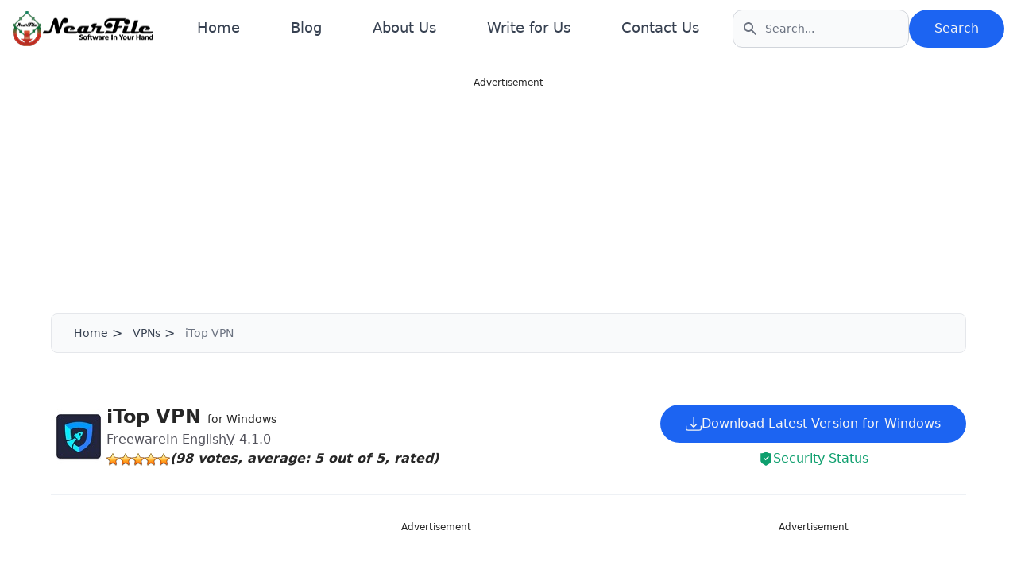

--- FILE ---
content_type: text/html; charset=UTF-8
request_url: https://nearfile.com/itop-vpn/
body_size: 117312
content:
<!DOCTYPE html>
<html lang="en-US" prefix="og: https://ogp.me/ns#" class="scroll-smooth">

<head>
<title>iTop VPN Download for PC (2025 Latest)</title>
    <meta charset="UTF-8" />
    <meta name="viewport" content="width=device-width, initial-scale=1">
    <meta name="yandex-verification" content="b0ebea1a5d382e5b" />
    <meta name="follow.it-verification-code" content="rXFxtjBfevfhhhvH9Wes" />
    <meta name="publicationmedia-verification" content="d5566ff1-3538-4ef6-8e02-bf7d3edb47bc">
    <meta name="adsterra-verification" content="PLu4kj7H">
    
    <link rel="preload" as="image" href="https://nearfile.com/wp-content/uploads/2021/11/cropped-cropped-cropped-Header-1.png">
    <!----- Styles ----->
    <link rel="preload" as="style" href="https://nearfile.com/wp-content/themes/nearfile-2023/css/output/main.css" />
    <link rel="stylesheet" href="https://nearfile.com/wp-content/themes/nearfile-2023/css/output/main.css" />
    <link rel="preload" as="style" href="https://nearfile.com/wp-content/themes/nearfile-2023/css/output/blogLoop.css" />
    <link rel="stylesheet" href="https://nearfile.com/wp-content/themes/nearfile-2023/css/output/blogLoop.css" />

    <script type="text/javascript">
/* <![CDATA[ */
(()=>{var e={};e.g=function(){if("object"==typeof globalThis)return globalThis;try{return this||new Function("return this")()}catch(e){if("object"==typeof window)return window}}(),function({ampUrl:n,isCustomizePreview:t,isAmpDevMode:r,noampQueryVarName:o,noampQueryVarValue:s,disabledStorageKey:i,mobileUserAgents:a,regexRegex:c}){if("undefined"==typeof sessionStorage)return;const d=new RegExp(c);if(!a.some((e=>{const n=e.match(d);return!(!n||!new RegExp(n[1],n[2]).test(navigator.userAgent))||navigator.userAgent.includes(e)})))return;e.g.addEventListener("DOMContentLoaded",(()=>{const e=document.getElementById("amp-mobile-version-switcher");if(!e)return;e.hidden=!1;const n=e.querySelector("a[href]");n&&n.addEventListener("click",(()=>{sessionStorage.removeItem(i)}))}));const g=r&&["paired-browsing-non-amp","paired-browsing-amp"].includes(window.name);if(sessionStorage.getItem(i)||t||g)return;const u=new URL(location.href),m=new URL(n);m.hash=u.hash,u.searchParams.has(o)&&s===u.searchParams.get(o)?sessionStorage.setItem(i,"1"):m.href!==u.href&&(window.stop(),location.replace(m.href))}({"ampUrl":"https:\/\/nearfile.com\/itop-vpn\/amp\/","noampQueryVarName":"noamp","noampQueryVarValue":"mobile","disabledStorageKey":"amp_mobile_redirect_disabled","mobileUserAgents":["Mobile","Android","Silk\/","Kindle","BlackBerry","Opera Mini","Opera Mobi"],"regexRegex":"^\\\/((?:.|\\n)+)\\\/([i]*)$","isCustomizePreview":false,"isAmpDevMode":false})})();
/* ]]> */
</script>
	<style>img:is([sizes="auto" i], [sizes^="auto," i]) { contain-intrinsic-size: 3000px 1500px }</style>
	
<!-- Search Engine Optimization by Rank Math - https://rankmath.com/ -->
<meta name="description" content="iTop VPN 4.1.0 Download for Windows 11, 10, 8, 7 (64 or 32) bit PC. Get the latest version 2025 of the software from NearFile."/>
<meta name="robots" content="follow, index, max-snippet:-1, max-video-preview:-1, max-image-preview:large"/>
<link rel="canonical" href="https://nearfile.com/itop-vpn/" />
<meta property="og:locale" content="en_US" />
<meta property="og:type" content="article" />
<meta property="og:title" content="iTop VPN Download for PC (2025 Latest)" />
<meta property="og:description" content="iTop VPN 4.1.0 Download for Windows 11, 10, 8, 7 (64 or 32) bit PC. Get the latest version 2025 of the software from NearFile." />
<meta property="og:url" content="https://nearfile.com/itop-vpn/" />
<meta property="og:site_name" content="NearFile" />
<meta property="article:publisher" content="https://www.facebook.com/nearfile" />
<meta property="article:author" content="https://www.facebook.com/nearfile" />
<meta property="article:section" content="VPNs" />
<meta property="og:updated_time" content="2022-10-22T19:41:32+06:00" />
<meta property="og:image" content="https://nearfile.com/wp-content/uploads/2022/10/iTop-VPN-Homepage.png" />
<meta property="og:image:secure_url" content="https://nearfile.com/wp-content/uploads/2022/10/iTop-VPN-Homepage.png" />
<meta property="og:image:width" content="900" />
<meta property="og:image:height" content="600" />
<meta property="og:image:alt" content="iTop VPN Homepage" />
<meta property="og:image:type" content="image/png" />
<meta name="twitter:card" content="summary_large_image" />
<meta name="twitter:title" content="iTop VPN Download for PC (2025 Latest)" />
<meta name="twitter:description" content="iTop VPN 4.1.0 Download for Windows 11, 10, 8, 7 (64 or 32) bit PC. Get the latest version 2025 of the software from NearFile." />
<meta name="twitter:site" content="@NearFile" />
<meta name="twitter:creator" content="@NearFile" />
<meta name="twitter:image" content="https://nearfile.com/wp-content/uploads/2022/10/iTop-VPN-Homepage.png" />
<meta name="twitter:label1" content="Written by" />
<meta name="twitter:data1" content="NearFile" />
<meta name="twitter:label2" content="Time to read" />
<meta name="twitter:data2" content="3 minutes" />
<script type="application/ld+json" class="rank-math-schema">{"@context":"https://schema.org","@graph":[{"@type":["Person","Organization"],"@id":"https://nearfile.com/#person","name":"nearfile","sameAs":["https://www.facebook.com/nearfile","https://twitter.com/NearFile"],"logo":{"@type":"ImageObject","@id":"https://nearfile.com/#logo","url":"https://nearfile.com/wp-content/uploads/2019/02/46688644_2024740314259437_8798409976675565568_o.png","contentUrl":"https://nearfile.com/wp-content/uploads/2019/02/46688644_2024740314259437_8798409976675565568_o.png","caption":"NearFile","inLanguage":"en-US","width":"1045","height":"1045"},"image":{"@type":"ImageObject","@id":"https://nearfile.com/#logo","url":"https://nearfile.com/wp-content/uploads/2019/02/46688644_2024740314259437_8798409976675565568_o.png","contentUrl":"https://nearfile.com/wp-content/uploads/2019/02/46688644_2024740314259437_8798409976675565568_o.png","caption":"NearFile","inLanguage":"en-US","width":"1045","height":"1045"}},{"@type":"WebSite","@id":"https://nearfile.com/#website","url":"https://nearfile.com","name":"NearFile","publisher":{"@id":"https://nearfile.com/#person"},"inLanguage":"en-US","potentialAction":{"@type":"SearchAction","target":"https://nearfile.com/?s={search_term_string}","query-input":"required name=search_term_string"}},{"@type":"ImageObject","@id":"https://nearfile.com/wp-content/uploads/2022/10/iTop-VPN-NearFile.Com.jpg","url":"https://nearfile.com/wp-content/uploads/2022/10/iTop-VPN-NearFile.Com.jpg","width":"70","height":"70","caption":"iTop VPN - NearFile.Com","inLanguage":"en-US"},{"@type":"BreadcrumbList","@id":"https://nearfile.com/itop-vpn/#breadcrumb","itemListElement":[{"@type":"ListItem","position":"1","item":{"@id":"https://nearfile.com","name":"Home"}},{"@type":"ListItem","position":"2","item":{"@id":"https://nearfile.com/category/vpns/","name":"VPNs"}},{"@type":"ListItem","position":"3","item":{"@id":"https://nearfile.com/itop-vpn/","name":"iTop VPN"}}]},{"@type":"FAQPage","@id":"https://nearfile.com/itop-vpn/#webpage","url":"https://nearfile.com/itop-vpn/","name":"iTop VPN Download for PC (2025 Latest)","datePublished":"2022-10-07T19:04:41+06:00","dateModified":"2022-10-22T19:41:32+06:00","isPartOf":{"@id":"https://nearfile.com/#website"},"primaryImageOfPage":{"@id":"https://nearfile.com/wp-content/uploads/2022/10/iTop-VPN-NearFile.Com.jpg"},"inLanguage":"en-US","breadcrumb":{"@id":"https://nearfile.com/itop-vpn/#breadcrumb"},"mainEntity":[{"@type":"Question","url":"https://nearfile.com/itop-vpn/#faq-question-1665146970537","name":"What Is iTop VPN?","acceptedAnswer":{"@type":"Answer","text":"Actually, it's a VPN app. Which works for users' virtual and local interest privacy. Although it doesn't serve a great encryption protocol nevertheless it maintains your data privacy.\u00a0"}},{"@type":"Question","url":"https://nearfile.com/itop-vpn/#faq-question-1665146980663","name":"Isn\u2019t iTop VPN Safe?","acceptedAnswer":{"@type":"Answer","text":"Yes! iTop VPN is a safe VPN not only for Windows but also for other devices as well. For grabbing amazing services with full safety.\u00a0"}},{"@type":"Question","url":"https://nearfile.com/itop-vpn/#faq-question-1665146996807","name":"Isn't iTop VPN Free Of Cost?\u00a0","acceptedAnswer":{"@type":"Answer","text":"It's a free VPN made by it. So utilize this software with all facilities and protect your location from hackers, harmful websites as well as viruses."}}]}]}</script>
<!-- /Rank Math WordPress SEO plugin -->

		<!-- This site uses the Google Analytics by ExactMetrics plugin v8.8.0 - Using Analytics tracking - https://www.exactmetrics.com/ -->
							<script src="//www.googletagmanager.com/gtag/js?id=G-3HG77L83S4"  data-cfasync="false" data-wpfc-render="false" type="text/javascript" async></script>
			<script data-cfasync="false" data-wpfc-render="false" type="text/javascript">
				var em_version = '8.8.0';
				var em_track_user = true;
				var em_no_track_reason = '';
								var ExactMetricsDefaultLocations = {"page_location":"https:\/\/nearfile.com\/itop-vpn\/"};
								if ( typeof ExactMetricsPrivacyGuardFilter === 'function' ) {
					var ExactMetricsLocations = (typeof ExactMetricsExcludeQuery === 'object') ? ExactMetricsPrivacyGuardFilter( ExactMetricsExcludeQuery ) : ExactMetricsPrivacyGuardFilter( ExactMetricsDefaultLocations );
				} else {
					var ExactMetricsLocations = (typeof ExactMetricsExcludeQuery === 'object') ? ExactMetricsExcludeQuery : ExactMetricsDefaultLocations;
				}

								var disableStrs = [
										'ga-disable-G-3HG77L83S4',
									];

				/* Function to detect opted out users */
				function __gtagTrackerIsOptedOut() {
					for (var index = 0; index < disableStrs.length; index++) {
						if (document.cookie.indexOf(disableStrs[index] + '=true') > -1) {
							return true;
						}
					}

					return false;
				}

				/* Disable tracking if the opt-out cookie exists. */
				if (__gtagTrackerIsOptedOut()) {
					for (var index = 0; index < disableStrs.length; index++) {
						window[disableStrs[index]] = true;
					}
				}

				/* Opt-out function */
				function __gtagTrackerOptout() {
					for (var index = 0; index < disableStrs.length; index++) {
						document.cookie = disableStrs[index] + '=true; expires=Thu, 31 Dec 2099 23:59:59 UTC; path=/';
						window[disableStrs[index]] = true;
					}
				}

				if ('undefined' === typeof gaOptout) {
					function gaOptout() {
						__gtagTrackerOptout();
					}
				}
								window.dataLayer = window.dataLayer || [];

				window.ExactMetricsDualTracker = {
					helpers: {},
					trackers: {},
				};
				if (em_track_user) {
					function __gtagDataLayer() {
						dataLayer.push(arguments);
					}

					function __gtagTracker(type, name, parameters) {
						if (!parameters) {
							parameters = {};
						}

						if (parameters.send_to) {
							__gtagDataLayer.apply(null, arguments);
							return;
						}

						if (type === 'event') {
														parameters.send_to = exactmetrics_frontend.v4_id;
							var hookName = name;
							if (typeof parameters['event_category'] !== 'undefined') {
								hookName = parameters['event_category'] + ':' + name;
							}

							if (typeof ExactMetricsDualTracker.trackers[hookName] !== 'undefined') {
								ExactMetricsDualTracker.trackers[hookName](parameters);
							} else {
								__gtagDataLayer('event', name, parameters);
							}
							
						} else {
							__gtagDataLayer.apply(null, arguments);
						}
					}

					__gtagTracker('js', new Date());
					__gtagTracker('set', {
						'developer_id.dNDMyYj': true,
											});
					if ( ExactMetricsLocations.page_location ) {
						__gtagTracker('set', ExactMetricsLocations);
					}
										__gtagTracker('config', 'G-3HG77L83S4', {"forceSSL":"true"} );
										window.gtag = __gtagTracker;										(function () {
						/* https://developers.google.com/analytics/devguides/collection/analyticsjs/ */
						/* ga and __gaTracker compatibility shim. */
						var noopfn = function () {
							return null;
						};
						var newtracker = function () {
							return new Tracker();
						};
						var Tracker = function () {
							return null;
						};
						var p = Tracker.prototype;
						p.get = noopfn;
						p.set = noopfn;
						p.send = function () {
							var args = Array.prototype.slice.call(arguments);
							args.unshift('send');
							__gaTracker.apply(null, args);
						};
						var __gaTracker = function () {
							var len = arguments.length;
							if (len === 0) {
								return;
							}
							var f = arguments[len - 1];
							if (typeof f !== 'object' || f === null || typeof f.hitCallback !== 'function') {
								if ('send' === arguments[0]) {
									var hitConverted, hitObject = false, action;
									if ('event' === arguments[1]) {
										if ('undefined' !== typeof arguments[3]) {
											hitObject = {
												'eventAction': arguments[3],
												'eventCategory': arguments[2],
												'eventLabel': arguments[4],
												'value': arguments[5] ? arguments[5] : 1,
											}
										}
									}
									if ('pageview' === arguments[1]) {
										if ('undefined' !== typeof arguments[2]) {
											hitObject = {
												'eventAction': 'page_view',
												'page_path': arguments[2],
											}
										}
									}
									if (typeof arguments[2] === 'object') {
										hitObject = arguments[2];
									}
									if (typeof arguments[5] === 'object') {
										Object.assign(hitObject, arguments[5]);
									}
									if ('undefined' !== typeof arguments[1].hitType) {
										hitObject = arguments[1];
										if ('pageview' === hitObject.hitType) {
											hitObject.eventAction = 'page_view';
										}
									}
									if (hitObject) {
										action = 'timing' === arguments[1].hitType ? 'timing_complete' : hitObject.eventAction;
										hitConverted = mapArgs(hitObject);
										__gtagTracker('event', action, hitConverted);
									}
								}
								return;
							}

							function mapArgs(args) {
								var arg, hit = {};
								var gaMap = {
									'eventCategory': 'event_category',
									'eventAction': 'event_action',
									'eventLabel': 'event_label',
									'eventValue': 'event_value',
									'nonInteraction': 'non_interaction',
									'timingCategory': 'event_category',
									'timingVar': 'name',
									'timingValue': 'value',
									'timingLabel': 'event_label',
									'page': 'page_path',
									'location': 'page_location',
									'title': 'page_title',
									'referrer' : 'page_referrer',
								};
								for (arg in args) {
																		if (!(!args.hasOwnProperty(arg) || !gaMap.hasOwnProperty(arg))) {
										hit[gaMap[arg]] = args[arg];
									} else {
										hit[arg] = args[arg];
									}
								}
								return hit;
							}

							try {
								f.hitCallback();
							} catch (ex) {
							}
						};
						__gaTracker.create = newtracker;
						__gaTracker.getByName = newtracker;
						__gaTracker.getAll = function () {
							return [];
						};
						__gaTracker.remove = noopfn;
						__gaTracker.loaded = true;
						window['__gaTracker'] = __gaTracker;
					})();
									} else {
										console.log("");
					(function () {
						function __gtagTracker() {
							return null;
						}

						window['__gtagTracker'] = __gtagTracker;
						window['gtag'] = __gtagTracker;
					})();
									}
			</script>
			
							<!-- / Google Analytics by ExactMetrics -->
		
<style id='safe-svg-svg-icon-style-inline-css' type='text/css'>
.safe-svg-cover{text-align:center}.safe-svg-cover .safe-svg-inside{display:inline-block;max-width:100%}.safe-svg-cover svg{fill:currentColor;height:100%;max-height:100%;max-width:100%;width:100%}

</style>
<style id='global-styles-inline-css' type='text/css'>
:root{--wp--preset--aspect-ratio--square: 1;--wp--preset--aspect-ratio--4-3: 4/3;--wp--preset--aspect-ratio--3-4: 3/4;--wp--preset--aspect-ratio--3-2: 3/2;--wp--preset--aspect-ratio--2-3: 2/3;--wp--preset--aspect-ratio--16-9: 16/9;--wp--preset--aspect-ratio--9-16: 9/16;--wp--preset--color--black: #000000;--wp--preset--color--cyan-bluish-gray: #abb8c3;--wp--preset--color--white: #ffffff;--wp--preset--color--pale-pink: #f78da7;--wp--preset--color--vivid-red: #cf2e2e;--wp--preset--color--luminous-vivid-orange: #ff6900;--wp--preset--color--luminous-vivid-amber: #fcb900;--wp--preset--color--light-green-cyan: #7bdcb5;--wp--preset--color--vivid-green-cyan: #00d084;--wp--preset--color--pale-cyan-blue: #8ed1fc;--wp--preset--color--vivid-cyan-blue: #0693e3;--wp--preset--color--vivid-purple: #9b51e0;--wp--preset--gradient--vivid-cyan-blue-to-vivid-purple: linear-gradient(135deg,rgba(6,147,227,1) 0%,rgb(155,81,224) 100%);--wp--preset--gradient--light-green-cyan-to-vivid-green-cyan: linear-gradient(135deg,rgb(122,220,180) 0%,rgb(0,208,130) 100%);--wp--preset--gradient--luminous-vivid-amber-to-luminous-vivid-orange: linear-gradient(135deg,rgba(252,185,0,1) 0%,rgba(255,105,0,1) 100%);--wp--preset--gradient--luminous-vivid-orange-to-vivid-red: linear-gradient(135deg,rgba(255,105,0,1) 0%,rgb(207,46,46) 100%);--wp--preset--gradient--very-light-gray-to-cyan-bluish-gray: linear-gradient(135deg,rgb(238,238,238) 0%,rgb(169,184,195) 100%);--wp--preset--gradient--cool-to-warm-spectrum: linear-gradient(135deg,rgb(74,234,220) 0%,rgb(151,120,209) 20%,rgb(207,42,186) 40%,rgb(238,44,130) 60%,rgb(251,105,98) 80%,rgb(254,248,76) 100%);--wp--preset--gradient--blush-light-purple: linear-gradient(135deg,rgb(255,206,236) 0%,rgb(152,150,240) 100%);--wp--preset--gradient--blush-bordeaux: linear-gradient(135deg,rgb(254,205,165) 0%,rgb(254,45,45) 50%,rgb(107,0,62) 100%);--wp--preset--gradient--luminous-dusk: linear-gradient(135deg,rgb(255,203,112) 0%,rgb(199,81,192) 50%,rgb(65,88,208) 100%);--wp--preset--gradient--pale-ocean: linear-gradient(135deg,rgb(255,245,203) 0%,rgb(182,227,212) 50%,rgb(51,167,181) 100%);--wp--preset--gradient--electric-grass: linear-gradient(135deg,rgb(202,248,128) 0%,rgb(113,206,126) 100%);--wp--preset--gradient--midnight: linear-gradient(135deg,rgb(2,3,129) 0%,rgb(40,116,252) 100%);--wp--preset--font-size--small: 13px;--wp--preset--font-size--medium: 20px;--wp--preset--font-size--large: 36px;--wp--preset--font-size--x-large: 42px;--wp--preset--spacing--20: 0.44rem;--wp--preset--spacing--30: 0.67rem;--wp--preset--spacing--40: 1rem;--wp--preset--spacing--50: 1.5rem;--wp--preset--spacing--60: 2.25rem;--wp--preset--spacing--70: 3.38rem;--wp--preset--spacing--80: 5.06rem;--wp--preset--shadow--natural: 6px 6px 9px rgba(0, 0, 0, 0.2);--wp--preset--shadow--deep: 12px 12px 50px rgba(0, 0, 0, 0.4);--wp--preset--shadow--sharp: 6px 6px 0px rgba(0, 0, 0, 0.2);--wp--preset--shadow--outlined: 6px 6px 0px -3px rgba(255, 255, 255, 1), 6px 6px rgba(0, 0, 0, 1);--wp--preset--shadow--crisp: 6px 6px 0px rgba(0, 0, 0, 1);}:where(.is-layout-flex){gap: 0.5em;}:where(.is-layout-grid){gap: 0.5em;}body .is-layout-flex{display: flex;}.is-layout-flex{flex-wrap: wrap;align-items: center;}.is-layout-flex > :is(*, div){margin: 0;}body .is-layout-grid{display: grid;}.is-layout-grid > :is(*, div){margin: 0;}:where(.wp-block-columns.is-layout-flex){gap: 2em;}:where(.wp-block-columns.is-layout-grid){gap: 2em;}:where(.wp-block-post-template.is-layout-flex){gap: 1.25em;}:where(.wp-block-post-template.is-layout-grid){gap: 1.25em;}.has-black-color{color: var(--wp--preset--color--black) !important;}.has-cyan-bluish-gray-color{color: var(--wp--preset--color--cyan-bluish-gray) !important;}.has-white-color{color: var(--wp--preset--color--white) !important;}.has-pale-pink-color{color: var(--wp--preset--color--pale-pink) !important;}.has-vivid-red-color{color: var(--wp--preset--color--vivid-red) !important;}.has-luminous-vivid-orange-color{color: var(--wp--preset--color--luminous-vivid-orange) !important;}.has-luminous-vivid-amber-color{color: var(--wp--preset--color--luminous-vivid-amber) !important;}.has-light-green-cyan-color{color: var(--wp--preset--color--light-green-cyan) !important;}.has-vivid-green-cyan-color{color: var(--wp--preset--color--vivid-green-cyan) !important;}.has-pale-cyan-blue-color{color: var(--wp--preset--color--pale-cyan-blue) !important;}.has-vivid-cyan-blue-color{color: var(--wp--preset--color--vivid-cyan-blue) !important;}.has-vivid-purple-color{color: var(--wp--preset--color--vivid-purple) !important;}.has-black-background-color{background-color: var(--wp--preset--color--black) !important;}.has-cyan-bluish-gray-background-color{background-color: var(--wp--preset--color--cyan-bluish-gray) !important;}.has-white-background-color{background-color: var(--wp--preset--color--white) !important;}.has-pale-pink-background-color{background-color: var(--wp--preset--color--pale-pink) !important;}.has-vivid-red-background-color{background-color: var(--wp--preset--color--vivid-red) !important;}.has-luminous-vivid-orange-background-color{background-color: var(--wp--preset--color--luminous-vivid-orange) !important;}.has-luminous-vivid-amber-background-color{background-color: var(--wp--preset--color--luminous-vivid-amber) !important;}.has-light-green-cyan-background-color{background-color: var(--wp--preset--color--light-green-cyan) !important;}.has-vivid-green-cyan-background-color{background-color: var(--wp--preset--color--vivid-green-cyan) !important;}.has-pale-cyan-blue-background-color{background-color: var(--wp--preset--color--pale-cyan-blue) !important;}.has-vivid-cyan-blue-background-color{background-color: var(--wp--preset--color--vivid-cyan-blue) !important;}.has-vivid-purple-background-color{background-color: var(--wp--preset--color--vivid-purple) !important;}.has-black-border-color{border-color: var(--wp--preset--color--black) !important;}.has-cyan-bluish-gray-border-color{border-color: var(--wp--preset--color--cyan-bluish-gray) !important;}.has-white-border-color{border-color: var(--wp--preset--color--white) !important;}.has-pale-pink-border-color{border-color: var(--wp--preset--color--pale-pink) !important;}.has-vivid-red-border-color{border-color: var(--wp--preset--color--vivid-red) !important;}.has-luminous-vivid-orange-border-color{border-color: var(--wp--preset--color--luminous-vivid-orange) !important;}.has-luminous-vivid-amber-border-color{border-color: var(--wp--preset--color--luminous-vivid-amber) !important;}.has-light-green-cyan-border-color{border-color: var(--wp--preset--color--light-green-cyan) !important;}.has-vivid-green-cyan-border-color{border-color: var(--wp--preset--color--vivid-green-cyan) !important;}.has-pale-cyan-blue-border-color{border-color: var(--wp--preset--color--pale-cyan-blue) !important;}.has-vivid-cyan-blue-border-color{border-color: var(--wp--preset--color--vivid-cyan-blue) !important;}.has-vivid-purple-border-color{border-color: var(--wp--preset--color--vivid-purple) !important;}.has-vivid-cyan-blue-to-vivid-purple-gradient-background{background: var(--wp--preset--gradient--vivid-cyan-blue-to-vivid-purple) !important;}.has-light-green-cyan-to-vivid-green-cyan-gradient-background{background: var(--wp--preset--gradient--light-green-cyan-to-vivid-green-cyan) !important;}.has-luminous-vivid-amber-to-luminous-vivid-orange-gradient-background{background: var(--wp--preset--gradient--luminous-vivid-amber-to-luminous-vivid-orange) !important;}.has-luminous-vivid-orange-to-vivid-red-gradient-background{background: var(--wp--preset--gradient--luminous-vivid-orange-to-vivid-red) !important;}.has-very-light-gray-to-cyan-bluish-gray-gradient-background{background: var(--wp--preset--gradient--very-light-gray-to-cyan-bluish-gray) !important;}.has-cool-to-warm-spectrum-gradient-background{background: var(--wp--preset--gradient--cool-to-warm-spectrum) !important;}.has-blush-light-purple-gradient-background{background: var(--wp--preset--gradient--blush-light-purple) !important;}.has-blush-bordeaux-gradient-background{background: var(--wp--preset--gradient--blush-bordeaux) !important;}.has-luminous-dusk-gradient-background{background: var(--wp--preset--gradient--luminous-dusk) !important;}.has-pale-ocean-gradient-background{background: var(--wp--preset--gradient--pale-ocean) !important;}.has-electric-grass-gradient-background{background: var(--wp--preset--gradient--electric-grass) !important;}.has-midnight-gradient-background{background: var(--wp--preset--gradient--midnight) !important;}.has-small-font-size{font-size: var(--wp--preset--font-size--small) !important;}.has-medium-font-size{font-size: var(--wp--preset--font-size--medium) !important;}.has-large-font-size{font-size: var(--wp--preset--font-size--large) !important;}.has-x-large-font-size{font-size: var(--wp--preset--font-size--x-large) !important;}
:where(.wp-block-post-template.is-layout-flex){gap: 1.25em;}:where(.wp-block-post-template.is-layout-grid){gap: 1.25em;}
:where(.wp-block-columns.is-layout-flex){gap: 2em;}:where(.wp-block-columns.is-layout-grid){gap: 2em;}
:root :where(.wp-block-pullquote){font-size: 1.5em;line-height: 1.6;}
</style>
<link rel='stylesheet' id='wp-postratings-css' href='https://nearfile.com/wp-content/plugins/wp-postratings/css/postratings-css.css?ver=1.91.2' type='text/css' media='all' />
<link rel='stylesheet' id='ez-toc-css' href='https://nearfile.com/wp-content/plugins/easy-table-of-contents/assets/css/screen.min.css?ver=2.0.76' type='text/css' media='all' />
<style id='ez-toc-inline-css' type='text/css'>
div#ez-toc-container .ez-toc-title {font-size: 120%;}div#ez-toc-container .ez-toc-title {font-weight: 500;}div#ez-toc-container ul li , div#ez-toc-container ul li a {font-size: 95%;}div#ez-toc-container ul li , div#ez-toc-container ul li a {font-weight: 500;}div#ez-toc-container nav ul ul li {font-size: 90%;}
.ez-toc-container-direction {direction: ltr;}.ez-toc-counter ul{counter-reset: item ;}.ez-toc-counter nav ul li a::before {content: counters(item, '.', decimal) '. ';display: inline-block;counter-increment: item;flex-grow: 0;flex-shrink: 0;margin-right: .2em; float: left; }.ez-toc-widget-direction {direction: ltr;}.ez-toc-widget-container ul{counter-reset: item ;}.ez-toc-widget-container nav ul li a::before {content: counters(item, '.', decimal) '. ';display: inline-block;counter-increment: item;flex-grow: 0;flex-shrink: 0;margin-right: .2em; float: left; }
</style>
<script type="text/javascript" src="https://nearfile.com/wp-content/plugins/google-analytics-dashboard-for-wp/assets/js/frontend-gtag.min.js?ver=8.8.0" id="exactmetrics-frontend-script-js" async="async" data-wp-strategy="async"></script>
<script data-cfasync="false" data-wpfc-render="false" type="text/javascript" id='exactmetrics-frontend-script-js-extra'>/* <![CDATA[ */
var exactmetrics_frontend = {"js_events_tracking":"true","download_extensions":"zip,mp3,mpeg,pdf,docx,pptx,xlsx,rar,exe,msi","inbound_paths":"[{\"path\":\"\\\/go\\\/\",\"label\":\"affiliate\"},{\"path\":\"\\\/recommend\\\/\",\"label\":\"affiliate\"}]","home_url":"https:\/\/nearfile.com","hash_tracking":"false","v4_id":"G-3HG77L83S4"};/* ]]> */
</script>
<script type="text/javascript" src="https://nearfile.com/wp-includes/js/jquery/jquery.min.js?ver=3.7.1" id="jquery-core-js"></script>
<script type="text/javascript" src="https://nearfile.com/wp-includes/js/jquery/jquery-migrate.min.js?ver=3.4.1" id="jquery-migrate-js"></script>
<link rel="https://api.w.org/" href="https://nearfile.com/wp-json/" /><link rel="alternate" title="JSON" type="application/json" href="https://nearfile.com/wp-json/wp/v2/posts/64979" /><link rel="EditURI" type="application/rsd+xml" title="RSD" href="https://nearfile.com/xmlrpc.php?rsd" />
<meta name="generator" content="WordPress 6.8.3" />
<link rel='shortlink' href='https://nearfile.com/?p=64979' />
<link rel="alternate" title="oEmbed (JSON)" type="application/json+oembed" href="https://nearfile.com/wp-json/oembed/1.0/embed?url=https%3A%2F%2Fnearfile.com%2Fitop-vpn%2F" />
<link rel="alternate" title="oEmbed (XML)" type="text/xml+oembed" href="https://nearfile.com/wp-json/oembed/1.0/embed?url=https%3A%2F%2Fnearfile.com%2Fitop-vpn%2F&#038;format=xml" />
<link rel="alternate" type="text/html" media="only screen and (max-width: 640px)" href="https://nearfile.com/itop-vpn/amp/"><script type="application/ld+json" class="ez-toc-schema-markup-output">{"@context":"https:\/\/schema.org","@graph":[{"@context":"https:\/\/schema.org","@type":"SiteNavigationElement","@id":"#ez-toc","name":"Features&nbsp;","url":"https:\/\/nearfile.com\/itop-vpn\/#features"},{"@context":"https:\/\/schema.org","@type":"SiteNavigationElement","@id":"#ez-toc","name":"System Requirements for iTop VPN","url":"https:\/\/nearfile.com\/itop-vpn\/#system-requirements-for-itop-vpn"},{"@context":"https:\/\/schema.org","@type":"SiteNavigationElement","@id":"#ez-toc","name":"Pros&nbsp;","url":"https:\/\/nearfile.com\/itop-vpn\/#pros"},{"@context":"https:\/\/schema.org","@type":"SiteNavigationElement","@id":"#ez-toc","name":"Cons","url":"https:\/\/nearfile.com\/itop-vpn\/#cons"},{"@context":"https:\/\/schema.org","@type":"SiteNavigationElement","@id":"#ez-toc","name":"FAQ&#8217;s about iTop VPN","url":"https:\/\/nearfile.com\/itop-vpn\/#faqs-about-itop-vpn"},{"@context":"https:\/\/schema.org","@type":"SiteNavigationElement","@id":"#ez-toc","name":"Our Take On It?","url":"https:\/\/nearfile.com\/itop-vpn\/#our-take-on-it"},{"@context":"https:\/\/schema.org","@type":"SiteNavigationElement","@id":"#ez-toc","name":"Why Should I Download It?","url":"https:\/\/nearfile.com\/itop-vpn\/#why-should-i-download-it"},{"@context":"https:\/\/schema.org","@type":"SiteNavigationElement","@id":"#ez-toc","name":"Screenshots","url":"https:\/\/nearfile.com\/itop-vpn\/#screenshots"}]}</script><link rel="amphtml" href="https://nearfile.com/itop-vpn/amp/"><style>#amp-mobile-version-switcher{left:0;position:absolute;width:100%;z-index:100}#amp-mobile-version-switcher>a{background-color:#444;border:0;color:#eaeaea;display:block;font-family:-apple-system,BlinkMacSystemFont,Segoe UI,Roboto,Oxygen-Sans,Ubuntu,Cantarell,Helvetica Neue,sans-serif;font-size:16px;font-weight:600;padding:15px 0;text-align:center;-webkit-text-decoration:none;text-decoration:none}#amp-mobile-version-switcher>a:active,#amp-mobile-version-switcher>a:focus,#amp-mobile-version-switcher>a:hover{-webkit-text-decoration:underline;text-decoration:underline}</style><link rel="icon" href="https://nearfile.com/wp-content/uploads/2020/03/cropped-favicon-1-32x32.jpg" sizes="32x32" />
<link rel="icon" href="https://nearfile.com/wp-content/uploads/2020/03/cropped-favicon-1-192x192.jpg" sizes="192x192" />
<link rel="apple-touch-icon" href="https://nearfile.com/wp-content/uploads/2020/03/cropped-favicon-1-180x180.jpg" />
<meta name="msapplication-TileImage" content="https://nearfile.com/wp-content/uploads/2020/03/cropped-favicon-1-270x270.jpg" />
    <!----Front Page Styles---->
        <!----Search Page Styles---->
        <!------Page Styles------->
        <!------Thank You Page Styles------->
        <!------Apps and Games Page Styles------->
        <!-- Minecraft Circle Generator Page -->
        <!------Blog Page Styles------->
        <!------Blog Post Styles------->
        <!------Versions Page Styles------->
        <!------Category Page Styles------->
        <!------Tag Page Styles------->
        <!------Software Page Styles and Schema------->
            <link rel="preload" as="style" href="https://nearfile.com/wp-content/themes/nearfile-2023/css/output/content.css" />
        <link rel="stylesheet" href="https://nearfile.com/wp-content/themes/nearfile-2023/css/output/content.css" />
        <link rel="preload" as="style" href="https://nearfile.com/wp-content/themes/nearfile-2023/css/output/appLoop.css" />
        <link rel="stylesheet" href="https://nearfile.com/wp-content/themes/nearfile-2023/css/output/appLoop.css" />
        <link rel="preload" as="style" href="https://nearfile.com/wp-content/themes/nearfile-2023/css/output/breadcrumb.css" />
        <link rel="stylesheet" href="https://nearfile.com/wp-content/themes/nearfile-2023/css/output/breadcrumb.css" />
        <link rel="preload" as="style" href="https://nearfile.com/wp-content/themes/nearfile-2023/css/output/single.css" />
        <link rel="stylesheet" href="https://nearfile.com/wp-content/themes/nearfile-2023/css/output/single.css" />
        <link rel="preload" as="style" href="https://nearfile.com/wp-content/themes/nearfile-2023/css/output/modal.css" />
        <link rel="stylesheet" href="https://nearfile.com/wp-content/themes/nearfile-2023/css/output/modal.css" />
        <script async src="https://fileion.com/js/admanager/adsbyfileion_download-widget.js"></script>

                <script type="application/ld+json">
            {
                "@context": "http://schema.org",
                "@type": "http://schema.org/SoftwareApplication",
                "applicationCategory": "VPNs",
                "name": "iTop VPN for Windows",
                "image": "https://nearfile.com/wp-content/uploads/2022/10/iTop-VPN-NearFile.Com.jpg",
                 "operatingSystem": ["Windows 7", "Windows 8", "Windows 10", "Windows 11"],
                "inLanguage": "English",
                "dateModified": "22, October 2022",
                "author": {
                    "@type": "http://schema.org/Organization",
                    "url": "https://www.itopvpn.com/",
                    "name": "iTop Inc."
                },
                 "aggregateRating": {
                        "@type": "http://schema.org/AggregateRating",
                        "ratingValue": "5",
                        "ratingCount": "98",
                        "bestRating": "5",
                        "worstRating": "1"
                    },
                 "offers": {
                    "@type": "http://schema.org/Offer",
                    "price": "0",
                    "priceCurrency": "USD"
                },
                "review": {
                    "@type": "http://schema.org/Review",
                    "reviewBody": "For the purpose of making internet users' identity safer and more secure, iTop made a VPN, that produces top-quality services for assuming superior indemnity of the internet. iTop VPN will generate percherchers a private internet that's totally protected from any harm. The stop provides high-class interest connections, and it's unlimited for users. Users can check out blocked sites across countries. iTop VPN has the proficiency to lock up your IP address. As a result, you will be able to fulfill your needs.&nbsp; iTop VPN Homepage Features&nbsp; Screen Recorder&nbsp; ItopVPN adds a screen recorder feature, appropriately users are able to record their best jiff by recording. They can capture movies, songs, and controversial videos as well as stream game records. These feathers add a lot of other facilities for grooming recorded videos, such as attaching text, grounding audio, and filters.&nbsp; PDF This feature is very useful for objects, as this can barter user PDF to MS Word, MS Excel, PowerPoint, and more. For decorating users' PDFs, they serve various tools. Those tools are specially made for secure PDFs multiplications. Withal users can arrange their numerous PDFs into a single document.&nbsp; Data Recovery&nbsp; For the sake of users' data security and virus attacks, they endeavor this feature. If users lose their documents or by mistake they delete them then they can recover those files with the support of the data recovery feature. Users' files, videos, documents, etc, are utterly safe from virus inventions.&nbsp; Password Manager&nbsp; A password manager will help you to put in the password without typing or other hassles. Save your password for auto-filling whenever you want. The corporator generators construct the password well-defended.&nbsp; Data Protector Hide your files from others discernible by creating your private folders along with a strong password. Which is only visible to you. iTop VPN All servers System Requirements for iTop VPN Operating System: This software is suitable for Windows 7/8/8.1/10/11.Processor: Intel Pentium 4 minimum.RAM: 1 GB is required.&nbsp;Hard Disk Space: Users must need 300 MB of free space.&nbsp; Pros&nbsp; The software carries many tools.Unique feathers made this software more demanding.It is so easy to apply all suitable tools for users' demands.It gives a fully secure private internet so that users can travel the world without any fear of leaking information.&nbsp;Gives the dependence to protect users' files, videos, and documents from virus attacks or any kind of damage. Cons They weren't able to give torrenting assistance until now.&nbsp;Lackluster assistance issue.The software doesn't support OpenVPN, PPTP/L2TP, or IKEv2. FAQ's about iTop VPN What Is iTop VPN?Actually, it's a VPN app. Which works for users' virtual and local interest privacy. Although it doesn't serve a great encryption protocol nevertheless it maintains your data privacy. Isn’t iTop VPN Safe?Yes! iTop VPN is a safe VPN not only for Windows but also for other devices as well. For grabbing amazing services with full safety. Isn't iTop VPN Free Of Cost? It's a free VPN made by it. So utilize this software with all facilities and protect your location from hackers, harmful websites as well as viruses. Our Take On It? As we can say, if you are using Windows 11/10 then you can grab as many facilities as they provide. They hide your IP address with a reliability system so that you are capable of visiting blocked websites without any restrictions. With this VPN you will have private internet that is totally track-free as well as virus attacks. Why Should I Download It? After knowing all details and features of iTop VPN, you must give it a try to achieve those services. It might have some bugs, but the level of features outweighs the scale. The security and safety users get from no other apps are able to give those services. To secure your online privacy and international internet you must download this app.&nbsp; Screenshots Social apps Play games Homepage connect to Straming sites Best downloading servers All servers",
                    "author": {
                        "@type": "http://schema.org/Person",
                        "url": "https://nearfile.com/author/nearfile/",
                        "name": "NearFile"
                    }
                    ,
                        "positiveNotes": {
                            "@type": "ItemList",
                            "itemListElement": [
                                 {
                                        "@type": "ListItem",
                                        "position": 1,
                                        "name": "The software carries many tools."
                                    }
                                    ,                                 {
                                        "@type": "ListItem",
                                        "position": 2,
                                        "name": "Unique feathers made this software more demanding."
                                    }
                                    ,                                 {
                                        "@type": "ListItem",
                                        "position": 3,
                                        "name": "It is so easy to apply all suitable tools for users' demands."
                                    }
                                    ,                                 {
                                        "@type": "ListItem",
                                        "position": 4,
                                        "name": "It gives a fully secure private internet so that users can travel the world without any fear of leaking information. "
                                    }
                                    ,                                 {
                                        "@type": "ListItem",
                                        "position": 5,
                                        "name": "Gives the dependence to protect users' files, videos, and documents from virus attacks or any kind of damage."
                                    }
                                    ,                                 {
                                        "@type": "ListItem",
                                        "position": 6,
                                        "name": ""
                                    }
                                                                                                ]
                        },
                        "negativeNotes": {
                            "@type": "ItemList",
                            "itemListElement": [
                                 {
                                        "@type": "ListItem",
                                        "position": 1,
                                        "name": "They weren't able to give torrenting assistance until now. "
                                    }
                                    ,                                 {
                                        "@type": "ListItem",
                                        "position": 2,
                                        "name": "Lackluster assistance issue."
                                    }
                                    ,                                 {
                                        "@type": "ListItem",
                                        "position": 3,
                                        "name": "The software doesn't support OpenVPN, PPTP/L2TP, or IKEv2."
                                    }
                                                                                                ]
                        }
                                    },
                "url": "https://nearfile.com/itop-vpn/",
                 "downloadUrl": "https://nearfile.com/download/itop-vpn/"
                                ,
                    "softwareVersion": "4.1.0"
                
            }
        </script>
        <!------Download Page Styles------->
        <!------404 Page Styles------->
    
    <!-----Author Page Styles------->
    
    <!-- Scripts -->
    <meta name="serppro-verification" content="pjwFsvnuRZ">
    <meta name="clckd" content="e6baedcb4278af70b961a2cbb1b3bd55" />
    <link rel="preload" as="image" href="https://nearfile.com/wp-content/uploads/2021/11/cropped-cropped-cropped-Header-1.png">
    <script async src="https://pagead2.googlesyndication.com/pagead/js/adsbygoogle.js?client=ca-pub-7689723347055451"
     crossorigin="anonymous"></script>
</head>

<body class="fi-body">
    <div class="min-h-screen">
        <header id="fi-navbar-container">
            <nav id="fi-navbar" class="fi-navbar border-gray-200 px-2 sm:px-4 py-3">
                <div class="container flex flex-wrap justify-between items-center mx-auto">
                    <a href="https://nearfile.com/" class="flex items-center">
                        <img src="https://nearfile.com/wp-content/uploads/2021/11/cropped-cropped-cropped-Header-1.png" class="mr-3 h-11" alt="NearFile Logo" width="177" height="45" loading="eager" />
                    </a>
                    <div class="flex lg:order-2 items-center">
                        <button type="button" data-collapse-toggle="navbar-search" aria-controls="navbar-search" aria-expanded="false" class="lg:hidden text-gray-500 hover:bg-gray-100 focus:outline-none focus:ring-4 focus:ring-gray-200 rounded-lg text-sm p-2.5 mr-1">
                            <svg class="w-6 h-6" aria-hidden="true" fill="currentColor" viewBox="0 0 20 20" xmlns="http://www.w3.org/2000/svg">
                                <path fill-rule="evenodd" d="M8 4a4 4 0 100 8 4 4 0 000-8zM2 8a6 6 0 1110.89 3.476l4.817 4.817a1 1 0 01-1.414 1.414l-4.816-4.816A6 6 0 012 8z" clip-rule="evenodd"></path>
                            </svg>
                            <span class="sr-only">Search</span>
                        </button>
                        <div class="hidden relative lg:block">
                            <form action="https://www.google.com/search" method="GET" target="_blank" class="flex gap-2">
                                <input name="sitesearch" type="hidden" value="nearfile.com">
                                <input type="search" name="q" id="search-navbar-lg" class="search-bar-lg" placeholder="Search..." required="required">
                                <input name="domains" type="hidden" value="nearfile.com">
                                <div class="flex absolute inset-y-0 left-0 items-center pl-3 pointer-events-none">
                                    <svg class="w-5 h-5 text-gray-500" aria-hidden="true" fill="currentColor" viewBox="0 0 20 20" xmlns="http://www.w3.org/2000/svg">
                                        <path fill-rule="evenodd" d="M8 4a4 4 0 100 8 4 4 0 000-8zM2 8a6 6 0 1110.89 3.476l4.817 4.817a1 1 0 01-1.414 1.414l-4.816-4.816A6 6 0 012 8z" clip-rule="evenodd"></path>
                                    </svg>
                                    <span class="sr-only">Search icon</span>
                                </div>
                                <button class="btn btn-primary">Search</button>
                            </form>
                        </div>
                        <button data-collapse-toggle="navbar-search" type="button" class="inline-flex items-center p-2 text-sm text-gray-500 rounded-lg lg:hidden hover:bg-gray-100 focus:outline-none focus:ring-2 focus:ring-gray-200" aria-controls="navbar-search" aria-expanded="false">
                            <span class="sr-only">Open menu</span>
                            <svg class="w-6 h-6" aria-hidden="true" fill="currentColor" viewBox="0 0 20 20" xmlns="http://www.w3.org/2000/svg">
                                <path fill-rule="evenodd" d="M3 5a1 1 0 011-1h12a1 1 0 110 2H4a1 1 0 01-1-1zM3 10a1 1 0 011-1h12a1 1 0 110 2H4a1 1 0 01-1-1zM3 15a1 1 0 011-1h12a1 1 0 110 2H4a1 1 0 01-1-1z" clip-rule="evenodd"></path>
                            </svg>
                        </button>
                    </div>
                    <div class="hidden justify-between items-center w-full lg:flex lg:w-auto lg:order-1" id="navbar-search">
                        <div class="relative mt-3 lg:hidden">
                            <form action="https://nearfile.com/" method="GET">
                                <div class="flex absolute inset-y-0 left-0 items-center pl-3 pointer-events-none">
                                    <svg class="w-5 h-5 text-gray-500" aria-hidden="true" fill="currentColor" viewBox="0 0 20 20" xmlns="http://www.w3.org/2000/svg">
                                        <path fill-rule="evenodd" d="M8 4a4 4 0 100 8 4 4 0 000-8zM2 8a6 6 0 1110.89 3.476l4.817 4.817a1 1 0 01-1.414 1.414l-4.816-4.816A6 6 0 012 8z" clip-rule="evenodd"></path>
                                    </svg>
                                </div>
                                <input type="search" name="s" id="search-navbar" class="search-navbar" placeholder="Search..." required="required">
                            </form>
                        </div>
                        <ul class="flex flex-col mt-4 lg:flex-row lg:space-x-8 lg:mt-0 lg:text-lg lg:font-medium">
                            <li class="fi-nav-item">
                                <a href="https://nearfile.com/"  class="fi-nav-link">Home</a>
                            </li>
                            <li class="fi-nav-item">
                                <a href="https://nearfile.com/blogs/"  class="fi-nav-link">Blog</a>
                            </li>
                            <li class="fi-nav-item">
                                <a href="https://nearfile.com/about-us/"  class="fi-nav-link">About Us</a>
                            </li>
                            <li class="fi-nav-item">
                                <a href="https://nearfile.com/write-for-us/"  class="fi-nav-link">Write for Us</a>
                            </li>
                            <li class="fi-nav-item">
                                <a href="https://nearfile.com/contact-us/"  class="fi-nav-link">Contact Us</a>
                            </li>
                        </ul>
                    </div>
                </div>
            </nav>
        </header>
        <main class="main">
            <div class="mt-6 mb-4">
                <div aria-label="Advertisement" class="flex flex-col items-center justify-center">
    <span class="text-xs">Advertisement</span>
    <div style="min-height: 250px; min-width:300px; margin: 0 auto;">
        <script type="text/javascript">
        	atOptions = {
        		'key' : 'bc029192e2b8108c7a3954c71b82ebf5',
        		'format' : 'iframe',
        		'height' : 250,
        		'width' : 300,
        		'params' : {}
        	};
        </script>
        <script type="text/javascript" src="//www.highperformanceformat.com/bc029192e2b8108c7a3954c71b82ebf5/invoke.js"></script>
    </div>
</div>            </div><div class="mt-4">
    <div class="fi-container mt-8">
        <!-- Breadcrumb -->
        <nav aria-label="breadcrumbs" class="rank-math-breadcrumb"><p><a href="https://nearfile.com">Home</a><span class="separator"> &gt; </span><a href="https://nearfile.com/category/vpns/">VPNs</a><span class="separator"> &gt; </span><span class="last">iTop VPN</span></p></nav>    </div>
</div>
<div class="fi-section">
    <div class="fi-container">
        <div class="flex lg:flex-row flex-col gap-y-8 gap-x-4 lg:justify-between justify-center items-center mb-8">
    <div class="flex gap-x-4 items-center">
        <div>
            <img src="https://nearfile.com/wp-content/uploads/2022/10/iTop-VPN-NearFile.Com.jpg" alt="iTop VPN - NearFile.Com" class="w-full" width="70" height="70">
        </div>
        <div>
            <h1 class="nf-hero-app-name"><a href="https://nearfile.com/itop-vpn/">iTop VPN <span class="text-sm font-medium">for Windows</span></a></h1>
            <ul class="flex text-zinc-600 list-none gap-2 font-medium">
                <li>Freeware</li>
                <li>In English</li>
                <li><abbr title="Version">V</abbr> 4.1.0</li>
            </ul>
            <div class="flex gap-2 flex-wrap items-center">
                <div id="post-ratings-64979" class="post-ratings" data-nonce="eee87eb39d"><img id="rating_64979_1" src="https://nearfile.com/wp-content/plugins/wp-postratings/images/stars_crystal/rating_on.gif" alt="1 Star" title="1 Star" onmouseover="current_rating(64979, 1, '1 Star');" onmouseout="ratings_off(5, 0, 0);" onclick="rate_post();" onkeypress="rate_post();" style="cursor: pointer; border: 0px;" /><img id="rating_64979_2" src="https://nearfile.com/wp-content/plugins/wp-postratings/images/stars_crystal/rating_on.gif" alt="2 Stars" title="2 Stars" onmouseover="current_rating(64979, 2, '2 Stars');" onmouseout="ratings_off(5, 0, 0);" onclick="rate_post();" onkeypress="rate_post();" style="cursor: pointer; border: 0px;" /><img id="rating_64979_3" src="https://nearfile.com/wp-content/plugins/wp-postratings/images/stars_crystal/rating_on.gif" alt="3 Stars" title="3 Stars" onmouseover="current_rating(64979, 3, '3 Stars');" onmouseout="ratings_off(5, 0, 0);" onclick="rate_post();" onkeypress="rate_post();" style="cursor: pointer; border: 0px;" /><img id="rating_64979_4" src="https://nearfile.com/wp-content/plugins/wp-postratings/images/stars_crystal/rating_on.gif" alt="4 Stars" title="4 Stars" onmouseover="current_rating(64979, 4, '4 Stars');" onmouseout="ratings_off(5, 0, 0);" onclick="rate_post();" onkeypress="rate_post();" style="cursor: pointer; border: 0px;" /><img id="rating_64979_5" src="https://nearfile.com/wp-content/plugins/wp-postratings/images/stars_crystal/rating_on.gif" alt="5 Stars" title="5 Stars" onmouseover="current_rating(64979, 5, '5 Stars');" onmouseout="ratings_off(5, 0, 0);" onclick="rate_post();" onkeypress="rate_post();" style="cursor: pointer; border: 0px;" /></div><div id="post-ratings-64979-loading" class="post-ratings-loading"><img src="https://nearfile.com/wp-content/plugins/wp-postratings/images/loading.gif" width="16" height="16" class="post-ratings-image" />Loading...</div>                    <em><strong>(98 votes, average: 5 out of 5, rated)</strong></em>
                            </div>
        </div>
    </div>
    <div>
        <div>
            <button data-href="https://nearfile.com/download/itop-vpn/" data-download-name="iTop VPN" id="adsbyfileion_download-widget_trigger" class="btn btn-primary gap-4 !flex flex-row items-center">
                <svg xmlns="http://www.w3.org/2000/svg" width="20" height="20" fill="currentColor" class="bi bi-download" viewBox="0 0 16 16">
                    <path d="M.5 9.9a.5.5 0 0 1 .5.5v2.5a1 1 0 0 0 1 1h12a1 1 0 0 0 1-1v-2.5a.5.5 0 0 1 1 0v2.5a2 2 0 0 1-2 2H2a2 2 0 0 1-2-2v-2.5a.5.5 0 0 1 .5-.5z" />
                    <path d="M7.646 11.854a.5.5 0 0 0 .708 0l3-3a.5.5 0 0 0-.708-.708L8.5 10.293V1.5a.5.5 0 0 0-1 0v8.793L5.354 8.146a.5.5 0 1 0-.708.708l3 3z" />
                </svg>
                Download Latest Version for Windows
            </button>
            <button type="button" class="flex items-center mx-auto gap-2 font-medium text-green-500 mt-2" data-modal-toggle="security-status" data-modal-target="security-status">
                <svg fill="currentColor" xmlns="http://www.w3.org/2000/svg" height="18" viewbox="0 0 24 24">
                    <path d="M12 0c-3.371 2.866-5.484 3-9 3v11.535c0 4.603 3.203 5.804 9 9.465 5.797-3.661 9-4.862 9-9.465v-11.535c-3.516 0-5.629-.134-9-3zm-.548 15l-3.452-3.362 1.237-1.239 2.215 2.123 4.382-4.475 1.238 1.238-5.62 5.715z"></path>
                </svg> Security Status
            </button>

            <!-- Modal -->
            <div id="security-status" tabindex="-1" aria-hidden="true" class="hidden modal-main">
                <div class="relative p-4 w-full max-w-4xl max-h-full">
                    <!-- Modal content -->
                    <div class="modal-content">
                        <!-- Modal header -->
                        <div class="modal-header">
                            <h3 class="modal-title w-full text-center">
                                Security Status
                            </h3>
                            <button type="button" class="modal-exit" data-modal-toggle="security-status">
                                <svg class="w-3 h-3" aria-hidden="true" xmlns="http://www.w3.org/2000/svg" fill="none" viewBox="0 0 14 14">
                                    <path stroke="currentColor" stroke-linecap="round" stroke-linejoin="round" stroke-width="2" d="m1 1 6 6m0 0 6 6M7 7l6-6M7 7l-6 6" />
                                </svg>
                                <span class="sr-only">Close modal</span>
                            </button>
                        </div>
                        <!-- Modal body -->
                        <div class="p-4 md:p-5 space-y-4">
                            <p class="small">NearFile always tries to make sure that <strong>your data and privacy are safe</strong>. So <strong>we check all the software installation files</strong> one by one. We not only check those installation files which are uploaded on our website but also check the installation files which are served from the official server. Based on our check, we have divided all software into 4 categories. Here are they:</p>
                            <div class="grid grid-cols-4 gap-4">
                                <div class="flex flex-col items-center">
                                    <div class="text-green-600">
                                        <svg xmlns="http://www.w3.org/2000/svg" fill="currentColor" height="128" viewbox="3 0 18 24">
                                            <path d="M12 0c-3.371 2.866-5.484 3-9 3v11.535c0 4.603 3.203 5.804 9 9.465 5.797-3.661 9-4.862 9-9.465v-11.535c-3.516 0-5.629-.134-9-3zm-.548 15l-3.452-3.362 1.237-1.239 2.215 2.123 4.382-4.475 1.238 1.238-5.62 5.715z"></path>
                                        </svg>
                                    </div>
                                    <h3 class="text-xl font-medium text-center mt-3">Clean</h3>
                                    <p class="text-sm text-center">This icon idicates that <strong>this file is clean and safe</strong> to install on your PC. Because these applications have been <strong>tested through more than 70 different antivirus</strong></p>
                                </div>
                                <div class="flex flex-col items-center">
                                    <div class="text-yellow-700">
                                        <svg xmlns="http://www.w3.org/2000/svg" fill="currentColor" height="128" viewbox="3 0 18 24">
                                            <path d="M12 4.942c1.827 1.105 3.474 1.6 5 1.833v7.76c0 1.606-.415 1.935-5 4.76v-14.353zm9-1.942v11.535c0 4.603-3.203 5.804-9 9.465-5.797-3.661-9-4.862-9-9.465v-11.535c3.516 0 5.629-.134 9-3 3.371 2.866 5.484 3 9 3zm-2 1.96c-2.446-.124-4.5-.611-7-2.416-2.5 1.805-4.554 2.292-7 2.416v9.575c0 3.042 1.69 3.83 7 7.107 5.313-3.281 7-4.065 7-7.107v-9.575z"></path>
                                        </svg>
                                    </div>
                                    <h3 class="text-xl font-medium text-center mt-3">Suspicious</h3>
                                    <p class="text-sm text-center">This icon idicates that <strong>this file is potentially malicious</strong> or may <strong>bundled with unwanted software</strong>. So we highly recommend you to <strong>pay attention while installing this software</strong>.</p>
                                </div>
                                <div class="flex flex-col items-center">
                                    <div class="text-red-600">
                                        <svg xmlns="http://www.w3.org/2000/svg" fill="currentColor" height="128" viewbox="3 0 18 24">
                                            <path d="M12 2.544c2.5 1.806 4.554 2.292 7 2.416v9.575c0 3.042-1.687 3.826-7 7.107-5.31-3.277-7-4.064-7-7.107v-9.575c2.446-.124 4.5-.61 7-2.416zm0-2.544c-3.371 2.866-5.484 3-9 3v11.535c0 4.603 3.203 5.804 9 9.465 5.797-3.661 9-4.862 9-9.465v-11.535c-3.516 0-5.629-.134-9-3zm-1 7h2v6h-2v-6zm1 9c-.553 0-1-.447-1-1s.447-1 1-1 1 .447 1 1-.447 1-1 1z"></path>
                                        </svg>
                                    </div>
                                    <h3 class="text-xl font-medium text-center mt-3">Warning</h3>
                                    <p class="text-sm text-center">This icon idicates that <strong>this file is malicious or contains unwanted bundled software</strong>. We recommend you <strong>not to install this software and look for alternative</strong> of it. But if you install it then <strong>pay extremely attention while installing</strong>.</p>
                                </div>
                                <div class="flex flex-col items-center">
                                    <div class="text-neutral-800">
                                        <svg xmlns="http://www.w3.org/2000/svg" fill="currentColor" height="128" viewbox="3 0 18 24">
                                            <path d="M12 0c-3.371 2.866-5.484 3-9 3v11.535c0 4.603 3.203 5.804 9 9.465 5.797-3.661 9-4.862 9-9.465v-11.535c-3.516 0-5.629-.134-9-3zm2.768 15.962l-2.762-2.735-2.744 2.773-1.223-1.222 2.736-2.771-2.775-2.747 1.223-1.222 2.77 2.735 2.737-2.773 1.232 1.232-2.734 2.761 2.772 2.736-1.232 1.233z"></path>
                                        </svg>
                                    </div>
                                    <h3 class="text-xl font-medium text-center mt-3">Disabled</h3>
                                    <p class="text-sm text-center">This icon idicates that <strong>this file is no longer available for download</strong>. This could be for <strong>discontinue of developing</strong> or may have some <strong>security issue</strong>. </p>
                                </div>
                            </div>
                        </div>
                    </div>
                </div>
            </div>
        </div>
            </div>
</div>        <hr>
        <div class="flex lg:flex-row flex-col gap-4">
            <div class="lg:w-8/12 w-full">
                <section id="About_App">
                    <div class="mb-8">
                        <div>
    <div class="mx-auto lg:block text-center hidden" style="min-width:970px;min-height:110px">
        <div style="min-height: 110px; min-width:728px">
    <div aria-label="Advertisement" class="flex flex-col items-center justify-center">
        <span class="text-xs">Advertisement</span>
        <script type="text/javascript">
        	atOptions = {
        		'key' : '202cb30d1dda2b51d3eb6e4e4305e91d',
        		'format' : 'iframe',
        		'height' : 90,
        		'width' : 728,
        		'params' : {}
        	};
        </script>
        <script type="text/javascript" src="//www.highperformanceformat.com/202cb30d1dda2b51d3eb6e4e4305e91d/invoke.js"></script>
    </div>
</div>    </div>
    <div class="mx-auto text-center lg:hidden mb-4 md:block hidden" style="min-width:728px;min-height:110px">
        <div style="min-height: 110px; min-width:728px">
    <div aria-label="Advertisement" class="flex flex-col items-center justify-center">
        <span class="text-xs">Advertisement</span>
        <script type="text/javascript">
        	atOptions = {
        		'key' : '202cb30d1dda2b51d3eb6e4e4305e91d',
        		'format' : 'iframe',
        		'height' : 90,
        		'width' : 728,
        		'params' : {}
        	};
        </script>
        <script type="text/javascript" src="//www.highperformanceformat.com/202cb30d1dda2b51d3eb6e4e4305e91d/invoke.js"></script>
    </div>
</div>    </div>
    <div class="mx-auto text-center lg:hidden md:hidden mb-4 sm:block hidden" style="min-width:336px;min-height:280px">
        <div aria-label="Advertisement" class="flex flex-col items-center justify-center">
    <span class="text-xs">Advertisement</span>
    <div style="min-height: 250px; min-width:300px; margin: 0 auto;">
        <script type="text/javascript">
        	atOptions = {
        		'key' : 'bc029192e2b8108c7a3954c71b82ebf5',
        		'format' : 'iframe',
        		'height' : 250,
        		'width' : 300,
        		'params' : {}
        	};
        </script>
        <script type="text/javascript" src="//www.highperformanceformat.com/bc029192e2b8108c7a3954c71b82ebf5/invoke.js"></script>
    </div>
</div>    </div>
    <div class="sm:hidden block mx-auto text-center" style="min-width:300px;min-height:250px">
        <div aria-label="Advertisement" class="flex flex-col items-center justify-center">
    <span class="text-xs">Advertisement</span>
    <div style="min-height: 250px; min-width:300px; margin: 0 auto;">
        <script type="text/javascript">
        	atOptions = {
        		'key' : 'bc029192e2b8108c7a3954c71b82ebf5',
        		'format' : 'iframe',
        		'height' : 250,
        		'width' : 300,
        		'params' : {}
        	};
        </script>
        <script type="text/javascript" src="//www.highperformanceformat.com/bc029192e2b8108c7a3954c71b82ebf5/invoke.js"></script>
    </div>
</div>    </div>
</div>
                    </div>
                                    </section>
                <section>
                    <div class="app-content-container">
                        <article class="fi-content">
                            
<p>For the purpose of making internet users&#8217; identity safer and more secure, iTop made a VPN, that produces <strong>top-quality services for assuming superior indemnity of the internet.</strong> iTop VPN will generate percherchers <a href="https://nearfile.com/dewvpn/">a private internet</a> that&#8217;s totally protected from any harm. The stop provides high-class interest connections, and it&#8217;s unlimited for users. Users can check out blocked sites across countries. iTop VPN has the proficiency to lock up your IP address. As a result, you will be able to fulfill your needs.&nbsp;</p><div id="ez-toc-container" class="ez-toc-v2_0_76 counter-hierarchy ez-toc-counter ez-toc-white ez-toc-container-direction">
<div class="ez-toc-title-container">
<p class="ez-toc-title" style="cursor:inherit">Table of Contents</p>
<span class="ez-toc-title-toggle"></span></div>
<nav><ul class='ez-toc-list ez-toc-list-level-1 ' ><li class='ez-toc-page-1 ez-toc-heading-level-2'><a class="ez-toc-link ez-toc-heading-1" href="#Features" >Features&nbsp;</a></li><li class='ez-toc-page-1 ez-toc-heading-level-2'><a class="ez-toc-link ez-toc-heading-2" href="#System_Requirements_for_iTop_VPN" >System Requirements for iTop VPN</a></li><li class='ez-toc-page-1 ez-toc-heading-level-2'><a class="ez-toc-link ez-toc-heading-3" href="#Pros" >Pros&nbsp;</a></li><li class='ez-toc-page-1 ez-toc-heading-level-2'><a class="ez-toc-link ez-toc-heading-4" href="#Cons" >Cons</a></li><li class='ez-toc-page-1 ez-toc-heading-level-2'><a class="ez-toc-link ez-toc-heading-5" href="#FAQs_about_iTop_VPN" >FAQ&#8217;s about iTop VPN</a></li><li class='ez-toc-page-1 ez-toc-heading-level-2'><a class="ez-toc-link ez-toc-heading-6" href="#Our_Take_On_It" >Our Take On It?</a></li><li class='ez-toc-page-1 ez-toc-heading-level-2'><a class="ez-toc-link ez-toc-heading-7" href="#Why_Should_I_Download_It" >Why Should I Download It?</a></li><li class='ez-toc-page-1 ez-toc-heading-level-2'><a class="ez-toc-link ez-toc-heading-8" href="#Screenshots" >Screenshots</a></li></ul></nav></div>




<figure class="wp-block-image size-full"><img fetchpriority="high" decoding="async" width="900" height="600" src="https://nearfile.com/wp-content/uploads/2022/10/iTop-VPN-Homepage.png" alt="iTop VPN Homepage" class="wp-image-65194" srcset="https://nearfile.com/wp-content/uploads/2022/10/iTop-VPN-Homepage.png 900w, https://nearfile.com/wp-content/uploads/2022/10/iTop-VPN-Homepage-300x200.png 300w, https://nearfile.com/wp-content/uploads/2022/10/iTop-VPN-Homepage-768x512.png 768w" sizes="(max-width: 900px) 100vw, 900px" /><figcaption>iTop VPN Homepage</figcaption></figure>



<h2 class="wp-block-heading"><span class="ez-toc-section" id="Features"></span>Features&nbsp;<span class="ez-toc-section-end"></span></h2>



<h3 class="wp-block-heading">Screen Recorder&nbsp;</h3>



<p>ItopVPN adds a screen recorder feature, appropriately <strong>users are able to record their best jiff by recording</strong>. They can capture movies, songs, and controversial videos as well as stream game records. These feathers add a lot of other facilities for grooming recorded videos, such as attaching text, grounding audio, and filters.&nbsp;</p>



<h3 class="wp-block-heading">PDF</h3>



<p>This feature is very useful for objects, as this <strong>can barter user PDF to MS Word, MS Excel, PowerPoint, and more</strong>. For decorating users&#8217; PDFs, they serve various tools. Those tools are specially made for secure PDFs multiplications. Withal users can arrange their numerous PDFs into a single document.&nbsp;</p>



<h3 class="wp-block-heading">Data Recovery&nbsp;</h3>



<p>For the sake of users&#8217; data security and virus attacks, they endeavor this feature. If users lose their documents or by mistake they delete them then they can <a href="https://nearfile.com/active-file-recovery-download/">recover those files </a>with the support of the data recovery feature. Users&#8217; files, videos, documents, etc, are utterly <a href="https://nearfile.com/avg-free-antivirus-download/">safe from virus inventions.&nbsp;</a></p>



<h3 class="wp-block-heading">Password Manager&nbsp;</h3>



<p>A password manager will help you to put in the password without typing or other hassles. <strong>Save your password for auto-filling whenever you want</strong>. The corporator generators construct the password well-defended.&nbsp;</p>



<h3 class="wp-block-heading">Data Protector</h3>



<p>Hide your files from others discernible by creating your <strong>private folders along with a strong password. </strong>Which is only visible to you.</p>



<figure class="wp-block-image size-full"><img decoding="async" width="900" height="600" src="https://nearfile.com/wp-content/uploads/2022/10/iTop-VPN-All-servers.png" alt="iTop VPN All servers" class="wp-image-65191" srcset="https://nearfile.com/wp-content/uploads/2022/10/iTop-VPN-All-servers.png 900w, https://nearfile.com/wp-content/uploads/2022/10/iTop-VPN-All-servers-300x200.png 300w, https://nearfile.com/wp-content/uploads/2022/10/iTop-VPN-All-servers-768x512.png 768w" sizes="(max-width: 900px) 100vw, 900px" /><figcaption>iTop VPN All servers</figcaption></figure>



<h2 class="wp-block-heading"><span class="ez-toc-section" id="System_Requirements_for_iTop_VPN"></span>System Requirements for iTop VPN<span class="ez-toc-section-end"></span></h2>



<ul class="wp-block-list"><li><strong>Operating System: </strong>This software is suitable for Windows 7/8/8.1/10/11.</li><li><strong>Processor: </strong>Intel Pentium 4 minimum.</li><li><strong>RAM: </strong>1 GB is required.&nbsp;</li><li><strong>Hard Disk Space: </strong>Users must need 300 MB of free space.&nbsp;</li></ul>



<h2 class="wp-block-heading"><span class="ez-toc-section" id="Pros"></span>Pros&nbsp;<span class="ez-toc-section-end"></span></h2>



<ul class="wp-block-list"><li>The software carries many tools.</li><li>Unique feathers made this software more demanding.</li><li>It is so easy to apply all suitable tools for users&#8217; demands.</li><li>It gives a fully secure private internet so that users can travel the world without any fear of leaking information.&nbsp;</li><li>Gives the dependence to protect users&#8217; files, videos, and documents from virus attacks or any kind of damage.</li></ul>



<h2 class="wp-block-heading"><span class="ez-toc-section" id="Cons"></span>Cons<span class="ez-toc-section-end"></span></h2>



<ul class="wp-block-list"><li>They weren&#8217;t able to give torrenting assistance until now.&nbsp;</li><li>Lackluster assistance issue.</li><li>The software doesn&#8217;t support OpenVPN, PPTP/L2TP, or IKEv2.</li></ul>



<h2 class="wp-block-heading"><span class="ez-toc-section" id="FAQs_about_iTop_VPN"></span>FAQ&#8217;s about iTop VPN<span class="ez-toc-section-end"></span></h2>


<div id="rank-math-faq" class="rank-math-block">
<div class="rank-math-list ">
<div id="faq-question-1665146970537" class="rank-math-list-item">
<h3 class="rank-math-question ">What Is iTop VPN?</h3>
<div class="rank-math-answer ">

<p>Actually, it&#8217;s a VPN app. Which works for users&#8217; virtual and local interest privacy. Although it doesn&#8217;t serve a great encryption protocol nevertheless it maintains your data privacy. </p>

</div>
</div>
<div id="faq-question-1665146980663" class="rank-math-list-item">
<h3 class="rank-math-question ">Isn’t iTop VPN Safe?</h3>
<div class="rank-math-answer ">

<p>Yes! iTop VPN is a safe VPN not only for Windows but also for other devices as well. For grabbing amazing services with full safety. </p>

</div>
</div>
<div id="faq-question-1665146996807" class="rank-math-list-item">
<h3 class="rank-math-question ">Isn&#8217;t iTop VPN Free Of Cost? </h3>
<div class="rank-math-answer ">

<p>It&#8217;s a free VPN made by it. So utilize this software with all facilities and protect your location from hackers, harmful websites as well as viruses.</p>

</div>
</div>
</div>
</div>


<h2 class="wp-block-heading"><span class="ez-toc-section" id="Our_Take_On_It"></span>Our Take On It?<span class="ez-toc-section-end"></span></h2>



<p>As we can say, if you are using Windows 11/10 then you can grab as many facilities as they provide. They hide your IP address with a reliability system so that you are capable of visiting blocked websites without any restrictions. With this VPN you will have private internet that is totally track-free as well as virus attacks.</p>



<h2 class="wp-block-heading"><span class="ez-toc-section" id="Why_Should_I_Download_It"></span>Why Should I Download It?<span class="ez-toc-section-end"></span></h2>



<p>After knowing all details and features of iTop VPN, you must give it a try to achieve those services. It might have some bugs, but the level of features outweighs the scale. The security and safety users get from no other apps are able to give those services. To secure your online privacy and international internet you must download this app.&nbsp;</p>



<h2 class="wp-block-heading"><span class="ez-toc-section" id="Screenshots"></span>Screenshots<span class="ez-toc-section-end"></span></h2>



<figure class="wp-block-gallery has-nested-images columns-1 is-cropped wp-block-gallery-2 is-layout-flex wp-block-gallery-is-layout-flex">
<figure class="wp-block-image size-large"><img decoding="async" width="900" height="600" data-id="65196" src="https://nearfile.com/wp-content/uploads/2022/10/iTop-VPN-Social-apps.png" alt="iTop VPN Social apps" class="wp-image-65196" srcset="https://nearfile.com/wp-content/uploads/2022/10/iTop-VPN-Social-apps.png 900w, https://nearfile.com/wp-content/uploads/2022/10/iTop-VPN-Social-apps-300x200.png 300w, https://nearfile.com/wp-content/uploads/2022/10/iTop-VPN-Social-apps-768x512.png 768w" sizes="(max-width: 900px) 100vw, 900px" /><figcaption>Social apps</figcaption></figure>



<figure class="wp-block-image size-large"><img decoding="async" width="900" height="600" data-id="65195" src="https://nearfile.com/wp-content/uploads/2022/10/iTop-VPN-Play-games.png" alt="iTop VPN Play games" class="wp-image-65195" srcset="https://nearfile.com/wp-content/uploads/2022/10/iTop-VPN-Play-games.png 900w, https://nearfile.com/wp-content/uploads/2022/10/iTop-VPN-Play-games-300x200.png 300w, https://nearfile.com/wp-content/uploads/2022/10/iTop-VPN-Play-games-768x512.png 768w" sizes="(max-width: 900px) 100vw, 900px" /><figcaption> Play games</figcaption></figure>



<figure class="wp-block-image size-large"><img decoding="async" width="900" height="600" data-id="65194" src="https://nearfile.com/wp-content/uploads/2022/10/iTop-VPN-Homepage.png" alt="iTop VPN Homepage" class="wp-image-65194" srcset="https://nearfile.com/wp-content/uploads/2022/10/iTop-VPN-Homepage.png 900w, https://nearfile.com/wp-content/uploads/2022/10/iTop-VPN-Homepage-300x200.png 300w, https://nearfile.com/wp-content/uploads/2022/10/iTop-VPN-Homepage-768x512.png 768w" sizes="(max-width: 900px) 100vw, 900px" /><figcaption>Homepage</figcaption></figure>



<figure class="wp-block-image size-large"><img decoding="async" width="900" height="600" data-id="65193" src="https://nearfile.com/wp-content/uploads/2022/10/iTop-VPN-connect-to-Straming-sites.png" alt="iTop VPN connect to Straming sites" class="wp-image-65193" srcset="https://nearfile.com/wp-content/uploads/2022/10/iTop-VPN-connect-to-Straming-sites.png 900w, https://nearfile.com/wp-content/uploads/2022/10/iTop-VPN-connect-to-Straming-sites-300x200.png 300w, https://nearfile.com/wp-content/uploads/2022/10/iTop-VPN-connect-to-Straming-sites-768x512.png 768w" sizes="(max-width: 900px) 100vw, 900px" /><figcaption> connect to Straming sites</figcaption></figure>



<figure class="wp-block-image size-large"><img decoding="async" width="900" height="600" data-id="65192" src="https://nearfile.com/wp-content/uploads/2022/10/iTop-VPN-Best-downloading-servers.png" alt="iTop VPN Best downloading servers" class="wp-image-65192" srcset="https://nearfile.com/wp-content/uploads/2022/10/iTop-VPN-Best-downloading-servers.png 900w, https://nearfile.com/wp-content/uploads/2022/10/iTop-VPN-Best-downloading-servers-300x200.png 300w, https://nearfile.com/wp-content/uploads/2022/10/iTop-VPN-Best-downloading-servers-768x512.png 768w" sizes="(max-width: 900px) 100vw, 900px" /><figcaption> Best downloading servers</figcaption></figure>



<figure class="wp-block-image size-large"><img decoding="async" width="900" height="600" data-id="65191" src="https://nearfile.com/wp-content/uploads/2022/10/iTop-VPN-All-servers.png" alt="iTop VPN All servers" class="wp-image-65191" srcset="https://nearfile.com/wp-content/uploads/2022/10/iTop-VPN-All-servers.png 900w, https://nearfile.com/wp-content/uploads/2022/10/iTop-VPN-All-servers-300x200.png 300w, https://nearfile.com/wp-content/uploads/2022/10/iTop-VPN-All-servers-768x512.png 768w" sizes="(max-width: 900px) 100vw, 900px" /><figcaption> All servers</figcaption></figure>
</figure>
                        </article>
                    </div>
                    <div>
                        <h2 class="text-2xl font-bold">Technical Details</h2>
                            <div class="mt-2">
        <table class="technical-details-table">
            <tbody>
                <tr>
                    <th>App Name:</th>
                    <td>iTop VPN</td>
                </tr>
                                    <tr>
                        <th>Version:</th>
                        <td>4.1.0</td>
                    </tr>
                                <tr>
                    <th>License:</th>
                    <td>Freeware</td>
                </tr>
                <tr>
                    <th>Publisher:</th>
                    <td><a href="https://www.itopvpn.com/" class="fi-link">iTop Inc.</a></td>
                </tr>
                <tr>
                    <th>Category:</th>
                    <td>
                                                    <a class="fi-link" href="https://nearfile.com/category/vpns/"> VPNs </a>                                             </td>
                </tr>
                <tr>
                    <th>Operating Systems:</th>
                    <td>
                        Windows 7 / Windows 8 / Windows 10 / Windows 11                    </td>
                </tr>
                <tr>
                    <th>Language:</th>
                    <td>English</td>
                </tr>
                                    <tr>
                        <th>File Name:</th>
                        <td>
                            iTopVPN_setup_Free.exe                        </td>
                    </tr>
                    <tr>
                        <th>File Size:</th>
                        <td>24.8 MB</td>
                    </tr>
                                    <tr>
                        <th>VirusTotal Hash Code:</th>
                        <td class="break-all">3a4c1a089ba1e02ba191f8bc36ee8610e8eb9f2083fd695324f5ca051cf47f51</td>
                    </tr>
                                    <tr>
                        <th>VirusTotal Scan Report:</th>
                        <td><a href="https://www.virustotal.com/gui/file/3a4c1a089ba1e02ba191f8bc36ee8610e8eb9f2083fd695324f5ca051cf47f51" class="fi-link">Check Report</a></td>
                    </tr>
                                <tr>
                    <th>Date Published:</th>
                    <td>07, October 2022</td>
                </tr>
                <tr>
                    <th>Date Modified:</th>
                    <td>22, October 2022</td>
                </tr>
            </tbody>
        </table>
    </div>                    </div>
                </section>
                <section class="author mt-8">
                    <div class="authorContainer">
    <h2 class="font-bold text-center pb-2 text-xl">Author Details</h2>
    <hr class="w-full mb-4">
    <div class="flex flex-col md:flex-row gap-4 items-center">
        <div>
            <a class="text-lg w-24 block" href="https://nearfile.com/author/nearfile/">
                                    <img src="https://nearfile.com/wp-content/uploads/2023/09/NearFile-Author-Photo.png" alt="NearFile" class="rounded-full" width="100" height="100">
                
            </a>
        </div>
        <div class="md:text-left text-center">
            <a href="https://nearfile.com/author/nearfile/" class="text-2xl font-bold">NearFile</a>
            <p class="text-lg">Download all latest free software, freeware, shareware, and demo programs for your desktop PC in one place with maximum downloading speed.</p>
        </div>
    </div>
    <div class="mt-4">
        <h3 class="text-lg font-bold">More by this author</h3>
                <ul class="list-disc ml-4">
            <li><a class="fi-link" href="https://nearfile.com/fonetool-unlocker/">FoneTool Unlocker</a></li>
            <li><a class="fi-link" href="https://nearfile.com/keyran/">Keyran</a></li>
            <li><a class="fi-link" href="https://nearfile.com/minecraft-optifabric/">Minecraft Optifabric</a></li>
            <li><a class="fi-link" href="https://nearfile.com/fps-chess/">FPS Chess</a></li>
            <li><a class="fi-link" href="https://nearfile.com/owl-hub/">Owl Hub</a></li>
                    </ul>
    </div>
</div>                </section>
                <section>
                    <div>
    <div class="mx-auto lg:block text-center hidden" style="min-width:970px;min-height:110px">
        <div style="min-height: 110px; min-width:728px">
    <div aria-label="Advertisement" class="flex flex-col items-center justify-center">
        <span class="text-xs">Advertisement</span>
        <script type="text/javascript">
        	atOptions = {
        		'key' : '202cb30d1dda2b51d3eb6e4e4305e91d',
        		'format' : 'iframe',
        		'height' : 90,
        		'width' : 728,
        		'params' : {}
        	};
        </script>
        <script type="text/javascript" src="//www.highperformanceformat.com/202cb30d1dda2b51d3eb6e4e4305e91d/invoke.js"></script>
    </div>
</div>    </div>
    <div class="mx-auto text-center lg:hidden mb-4 md:block hidden" style="min-width:728px;min-height:110px">
        <div style="min-height: 110px; min-width:728px">
    <div aria-label="Advertisement" class="flex flex-col items-center justify-center">
        <span class="text-xs">Advertisement</span>
        <script type="text/javascript">
        	atOptions = {
        		'key' : '202cb30d1dda2b51d3eb6e4e4305e91d',
        		'format' : 'iframe',
        		'height' : 90,
        		'width' : 728,
        		'params' : {}
        	};
        </script>
        <script type="text/javascript" src="//www.highperformanceformat.com/202cb30d1dda2b51d3eb6e4e4305e91d/invoke.js"></script>
    </div>
</div>    </div>
    <div class="mx-auto text-center lg:hidden md:hidden mb-4 sm:block hidden" style="min-width:336px;min-height:280px">
        <div aria-label="Advertisement" class="flex flex-col items-center justify-center">
    <span class="text-xs">Advertisement</span>
    <div style="min-height: 250px; min-width:300px; margin: 0 auto;">
        <script type="text/javascript">
        	atOptions = {
        		'key' : 'bc029192e2b8108c7a3954c71b82ebf5',
        		'format' : 'iframe',
        		'height' : 250,
        		'width' : 300,
        		'params' : {}
        	};
        </script>
        <script type="text/javascript" src="//www.highperformanceformat.com/bc029192e2b8108c7a3954c71b82ebf5/invoke.js"></script>
    </div>
</div>    </div>
    <div class="sm:hidden block mx-auto text-center" style="min-width:300px;min-height:250px">
        <div aria-label="Advertisement" class="flex flex-col items-center justify-center">
    <span class="text-xs">Advertisement</span>
    <div style="min-height: 250px; min-width:300px; margin: 0 auto;">
        <script type="text/javascript">
        	atOptions = {
        		'key' : 'bc029192e2b8108c7a3954c71b82ebf5',
        		'format' : 'iframe',
        		'height' : 250,
        		'width' : 300,
        		'params' : {}
        	};
        </script>
        <script type="text/javascript" src="//www.highperformanceformat.com/bc029192e2b8108c7a3954c71b82ebf5/invoke.js"></script>
    </div>
</div>    </div>
</div>
                </section>
            </div>
            <div class="lg:w-4/12 w-full">
                <section class="mb-10">
                    <div style="min-height: 600px; min-width:300px">
    <div aria-label="Advertisement" class="flex flex-col items-center justify-center">
        <span class="text-xs">Advertisement</span>
        <script type="text/javascript">
        	atOptions = {
        		'key' : '0045d8602ebb74dd776122af0ae7eab7',
        		'format' : 'iframe',
        		'height' : 600,
        		'width' : 160,
        		'params' : {}
        	};
        </script>
        <script type="text/javascript" src="//www.highperformanceformat.com/0045d8602ebb74dd776122af0ae7eab7/invoke.js"></script>
    </div>
</div>                </section>
                <section class="mb-10" id="Alternatives">
                    <div class="text-2xl text-center font-bold">
                        <h2>Alternatives of iTop VPN</h2>
                    </div>
                    <div>
                        <div class="nf-app-loop-container">
    <div class="app-loop-item">
                            <a href="https://nearfile.com/rapidvpn/">
                        <div><img src="https://nearfile.com/wp-content/uploads/2023/03/Rapid-VPN-NearFile.Com_-jpg.webp" alt="RapidVPN Download for your Windows PC" width="48" height="48" loading="lazy"></div>
                        <div>
                            <h4 class="app_loop_name">RapidVPN 1.9.4.4</h4>
                        </div>
                    </a>
                                <a href="https://nearfile.com/digibitvpn/">
                        <div><img src="https://nearfile.com/wp-content/uploads/2022/10/DigibitVPN-NearFile.Com.png" alt="DigibitVPN Download for your Windows PC" width="48" height="48" loading="lazy"></div>
                        <div>
                            <h4 class="app_loop_name">DigibitVPN  </h4>
                        </div>
                    </a>
                                <a href="https://nearfile.com/rapid-vpn/">
                        <div><img src="https://nearfile.com/wp-content/uploads/2022/10/RapidVPN-NearFile.Com.png" alt="Rapid VPN Download for your Windows PC" width="48" height="48" loading="lazy"></div>
                        <div>
                            <h4 class="app_loop_name">Rapid VPN 1.9.4.4</h4>
                        </div>
                    </a>
                                <a href="https://nearfile.com/dewvpn/">
                        <div><img src="https://nearfile.com/wp-content/uploads/2022/10/DewVPN-NearFile.Com.png" alt="DewVPN Download for your Windows PC" width="48" height="48" loading="lazy"></div>
                        <div>
                            <h4 class="app_loop_name">DewVPN 1.2.0.318</h4>
                        </div>
                    </a>
                                <a href="https://nearfile.com/eddie-vpn/">
                        <div><img src="https://nearfile.com/wp-content/uploads/2022/10/Eddie-VPN.jpg" alt="Eddie VPN Download for your Windows PC" width="48" height="48" loading="lazy"></div>
                        <div>
                            <h4 class="app_loop_name">Eddie VPN 2.21.8</h4>
                        </div>
                    </a>
                </div>
</div>                    </div>
                </section>
                                <div class="lg:sticky lg:top-[3rem] left-0 right-0">
                    <section style="max-width:300px; min-height:600px;" class="mx-auto">
                        <div class="text-center">
                            <div style="min-height: 600px; min-width:300px">
    <div aria-label="Advertisement" class="flex flex-col items-center justify-center">
        <span class="text-xs">Advertisement</span>
        <script type="text/javascript">
        	atOptions = {
        		'key' : '0045d8602ebb74dd776122af0ae7eab7',
        		'format' : 'iframe',
        		'height' : 600,
        		'width' : 160,
        		'params' : {}
        	};
        </script>
        <script type="text/javascript" src="//www.highperformanceformat.com/0045d8602ebb74dd776122af0ae7eab7/invoke.js"></script>
    </div>
</div>                        </div>
                    </section>
                </div>
            </div>
        </div>
    </div>
</div>


<section class="fi-section">
    <div class="fi-section-headings">
        <span>Comments</span>
        <h2>Let us know about your thoughts</h2>
    </div>
    <div class="fi-container">
        <div class="comment-section">
            <div id="disqus_thread">
                <div id="disqus_thread_loader text-lg font-semibold text-center">Loading Comments</div>
            </div>
        </div>
    </div>
</section>

<section>
    <div class="fi-section-headings">
        <span>Apps & Games</span>
        <h2>Explore More Apps & Games</h2>
    </div>
    <div class="fi-container">
                <div class="grid lg:grid-cols-4 md:grid-cols-2 grid-cols-1 gap-4 app-loop-item">
                                <a href="https://nearfile.com/fonetool-unlocker/">
                        <img src="https://nearfile.com/wp-content/uploads/2025/04/FTUlogo.png" alt="FoneTool Unlocker Download for your Windows PC" width="80" height="80" loading="lazy">
                        <div>
                            <h3 class="app_loop_name">FoneTool Unlocker </h3>
                            <p class=" text-green-700 font-medium text-sm">Freeware</p>
                                                    </div>
                    </a>
                                <a href="https://nearfile.com/keyran/">
                        <img src="https://nearfile.com/wp-content/uploads/2024/04/Keyran-NearFile.Com_.jpg" alt="Keyran Download for your Windows PC" width="80" height="80" loading="lazy">
                        <div>
                            <h3 class="app_loop_name">Keyran 1.3.6</h3>
                            <p class="font-medium text-sm">Trial</p>
                                                    </div>
                    </a>
                                <a href="https://nearfile.com/minecraft-optifabric/">
                        <img src="https://nearfile.com/wp-content/uploads/2024/01/Minecraft-Optifabric-NearFilr.-Com.jpg" alt="Minecraft Optifabric Download for your Windows PC" width="80" height="80" loading="lazy">
                        <div>
                            <h3 class="app_loop_name">Minecraft Optifabric 1.13.16</h3>
                            <p class=" text-green-700 font-medium text-sm">Free</p>
                                                    </div>
                    </a>
                                <a href="https://nearfile.com/fps-chess/">
                        <img src="https://nearfile.com/wp-content/uploads/2024/01/FPS-Chess-NearFile.Com_.jpg" alt="FPS Chess Download for your Windows PC" width="80" height="80" loading="lazy">
                        <div>
                            <h3 class="app_loop_name">FPS Chess 1.0.21</h3>
                            <p class="font-medium text-sm">Commercial Purchase</p>
                                                    </div>
                    </a>
                                <a href="https://nearfile.com/owl-hub/">
                        <img src="https://nearfile.com/wp-content/uploads/2024/01/Owl-Hub-NearFile.Com_.jpg" alt="Owl Hub Download for your Windows PC" width="80" height="80" loading="lazy">
                        <div>
                            <h3 class="app_loop_name">Owl Hub </h3>
                            <p class=" text-green-700 font-medium text-sm">Free</p>
                                                    </div>
                    </a>
                                <a href="https://nearfile.com/extreme-injector/">
                        <img src="https://nearfile.com/wp-content/uploads/2024/01/Extreme-Injector-NearFile.Com_.jpg" alt="Extreme Injector Download for your Windows PC" width="80" height="80" loading="lazy">
                        <div>
                            <h3 class="app_loop_name">Extreme Injector 3.8.5</h3>
                            <p class=" text-green-700 font-medium text-sm">Free</p>
                                                    </div>
                    </a>
                                <a href="https://nearfile.com/aomei-myrecover/">
                        <img src="https://nearfile.com/wp-content/uploads/2023/12/AOMEI-MyRecover-NearFile.Com_.jpg" alt="AOMEI MyRecover Download for your Windows PC" width="80" height="80" loading="lazy">
                        <div>
                            <h3 class="app_loop_name">AOMEI MyRecover 3.6.0</h3>
                            <p class="font-medium text-sm">Demo</p>
                                                    </div>
                    </a>
                                <a href="https://nearfile.com/op-auto-clicker/">
                        <img src="https://nearfile.com/wp-content/uploads/2023/12/OP-Auto-Clicker-NearFile.Com_.jpg" alt="OP Auto Clicker Download for your Windows PC" width="80" height="80" loading="lazy">
                        <div>
                            <h3 class="app_loop_name">OP Auto Clicker 3.0</h3>
                            <p class=" text-green-700 font-medium text-sm">Free</p>
                                                    </div>
                    </a>
                    </div>
    </div>
</section>

<section>
    <div class="fi-section-headings">
        <span>Blog</span>
        <h2>Explore latest Blog Posts</h2>
    </div>
    <div class="fi-container">
        <div class="blog-loop-container">
		<div class="blog_loop_item">
				<div class="blog_loop_body">
			<div><h3 class="blog_loop_title"><a href="https://nearfile.com/blog/navigating-the-cloud-a-comprehensive-guide-to-network-connectivity/">Navigating The Cloud: A Comprehensive Guide To Network Connectivity</a></h3></div>
			<div class="tracking-widest text-xs font-medium text-gray-400 dark:text-gray-300 mb-1 flex flex-row items-center">
				<div class="text-gray-600">
					Published at April 5, 2024				</div>
			</div>
			<div class="blog_loop_excerpt"><p>Every business needs to keep pace in today’s fast-changing digital landscape. It is the businesses [&hellip;]</p>
</div>
			<a class="text-blue-500 inline-flex items-center md:mb-2 lg:mb-0" href="https://nearfile.com/blog/navigating-the-cloud-a-comprehensive-guide-to-network-connectivity/">
				Continue Reading
				<svg class="w-4 h-4 ml-2" viewBox="0 0 24 24" stroke="currentColor" stroke-width="2" fill="none" stroke-linecap="round" stroke-linejoin="round">
					<path d="M5 12h14"></path>
					<path d="M12 5l7 7-7 7"></path>
				</svg>
			</a>
		</div>
	</div>
		<div class="blog_loop_item">
				<div><a href="https://nearfile.com/blog/step-by-step-guide-for-setting-up-hyper-v-usb-passthrough/"><img src="https://nearfile.com/wp-content/uploads/2024/04/Hyper-V-USB-Passthrough_1.webp" alt="Step-by-step guide for setting up Hyper-V USB Passthrough - NearFile" class="blog_loop_img" loading="lazy"></a></div>
				<div class="blog_loop_body">
			<div><h3 class="blog_loop_title"><a href="https://nearfile.com/blog/step-by-step-guide-for-setting-up-hyper-v-usb-passthrough/">Step-by-step guide for setting up Hyper-V USB Passthrough</a></h3></div>
			<div class="tracking-widest text-xs font-medium text-gray-400 dark:text-gray-300 mb-1 flex flex-row items-center">
				<div class="text-gray-600">
					Published at 				</div>
			</div>
			<div class="blog_loop_excerpt"><p>Abstraction of computing, storage spaces, and networking resources, are the key features of virtualization technology. [&hellip;]</p>
</div>
			<a class="text-blue-500 inline-flex items-center md:mb-2 lg:mb-0" href="https://nearfile.com/blog/step-by-step-guide-for-setting-up-hyper-v-usb-passthrough/">
				Continue Reading
				<svg class="w-4 h-4 ml-2" viewBox="0 0 24 24" stroke="currentColor" stroke-width="2" fill="none" stroke-linecap="round" stroke-linejoin="round">
					<path d="M5 12h14"></path>
					<path d="M12 5l7 7-7 7"></path>
				</svg>
			</a>
		</div>
	</div>
		<div class="blog_loop_item">
				<div><a href="https://nearfile.com/blog/why-is-my-battery-going-down-while-charging/"><img src="https://nearfile.com/wp-content/uploads/2024/03/Why-is-My-Battery-Going-Down-While-Charging-1.webp" alt="Why is My Battery Going Down While Charging? - NearFile" class="blog_loop_img" loading="lazy"></a></div>
				<div class="blog_loop_body">
			<div><h3 class="blog_loop_title"><a href="https://nearfile.com/blog/why-is-my-battery-going-down-while-charging/">Why is My Battery Going Down While Charging?</a></h3></div>
			<div class="tracking-widest text-xs font-medium text-gray-400 dark:text-gray-300 mb-1 flex flex-row items-center">
				<div class="text-gray-600">
					Published at March 31, 2024				</div>
			</div>
			<div class="blog_loop_excerpt"><p>Smartphones have gotten bigger and bigger and so did their batteries. While you won’t get [&hellip;]</p>
</div>
			<a class="text-blue-500 inline-flex items-center md:mb-2 lg:mb-0" href="https://nearfile.com/blog/why-is-my-battery-going-down-while-charging/">
				Continue Reading
				<svg class="w-4 h-4 ml-2" viewBox="0 0 24 24" stroke="currentColor" stroke-width="2" fill="none" stroke-linecap="round" stroke-linejoin="round">
					<path d="M5 12h14"></path>
					<path d="M12 5l7 7-7 7"></path>
				</svg>
			</a>
		</div>
	</div>
		<div class="blog_loop_item">
				<div class="blog_loop_body">
			<div><h3 class="blog_loop_title"><a href="https://nearfile.com/blog/identifying-top-talent-key-indicators-of-an-exceptional-react-developer-for-your-team/">Identifying Top Talent: Key Indicators of an Exceptional React Developer for Your Team</a></h3></div>
			<div class="tracking-widest text-xs font-medium text-gray-400 dark:text-gray-300 mb-1 flex flex-row items-center">
				<div class="text-gray-600">
					Published at March 1, 2024				</div>
			</div>
			<div class="blog_loop_excerpt"><p>React has emerged as a leading technology for building interactive and user-centric applications. You have [&hellip;]</p>
</div>
			<a class="text-blue-500 inline-flex items-center md:mb-2 lg:mb-0" href="https://nearfile.com/blog/identifying-top-talent-key-indicators-of-an-exceptional-react-developer-for-your-team/">
				Continue Reading
				<svg class="w-4 h-4 ml-2" viewBox="0 0 24 24" stroke="currentColor" stroke-width="2" fill="none" stroke-linecap="round" stroke-linejoin="round">
					<path d="M5 12h14"></path>
					<path d="M12 5l7 7-7 7"></path>
				</svg>
			</a>
		</div>
	</div>
		<div class="blog_loop_item">
				<div class="blog_loop_body">
			<div><h3 class="blog_loop_title"><a href="https://nearfile.com/blog/email-search-at-your-service-the-power-of-free-tools-to-find-anyones-address/">Email Search at Your Service: The Power of Free Tools to Find Anyone&#8217;s Address</a></h3></div>
			<div class="tracking-widest text-xs font-medium text-gray-400 dark:text-gray-300 mb-1 flex flex-row items-center">
				<div class="text-gray-600">
					Published at February 1, 2024				</div>
			</div>
			<div class="blog_loop_excerpt"><p>Nowadays, finding someone&#8217;s email address has become much more straightforward, thanks to various online tools. [&hellip;]</p>
</div>
			<a class="text-blue-500 inline-flex items-center md:mb-2 lg:mb-0" href="https://nearfile.com/blog/email-search-at-your-service-the-power-of-free-tools-to-find-anyones-address/">
				Continue Reading
				<svg class="w-4 h-4 ml-2" viewBox="0 0 24 24" stroke="currentColor" stroke-width="2" fill="none" stroke-linecap="round" stroke-linejoin="round">
					<path d="M5 12h14"></path>
					<path d="M12 5l7 7-7 7"></path>
				</svg>
			</a>
		</div>
	</div>
		<div class="blog_loop_item">
				<div class="blog_loop_body">
			<div><h3 class="blog_loop_title"><a href="https://nearfile.com/blog/how-to-improve-email-deliverability-with-glockapps-a-practical-workflow/">How to Improve Email Deliverability with GlockApps: A Practical Workflow</a></h3></div>
			<div class="tracking-widest text-xs font-medium text-gray-400 dark:text-gray-300 mb-1 flex flex-row items-center">
				<div class="text-gray-600">
					Published at January 26, 2024				</div>
			</div>
			<div class="blog_loop_excerpt"><p>Crafting a Strategic Email Workflow The most important aspect that affects deliverability is your email [&hellip;]</p>
</div>
			<a class="text-blue-500 inline-flex items-center md:mb-2 lg:mb-0" href="https://nearfile.com/blog/how-to-improve-email-deliverability-with-glockapps-a-practical-workflow/">
				Continue Reading
				<svg class="w-4 h-4 ml-2" viewBox="0 0 24 24" stroke="currentColor" stroke-width="2" fill="none" stroke-linecap="round" stroke-linejoin="round">
					<path d="M5 12h14"></path>
					<path d="M12 5l7 7-7 7"></path>
				</svg>
			</a>
		</div>
	</div>
		<div class="blog_loop_item">
				<div><a href="https://nearfile.com/blog/how-to-use-analytics-software-for-customer-experience/"><img src="https://nearfile.com/wp-content/uploads/2023/12/How-to-Use-Analytics-Software-For-Customer-Experience.webp" alt="How to Use Analytics Software For Customer Experience - NearFile" class="blog_loop_img" loading="lazy"></a></div>
				<div class="blog_loop_body">
			<div><h3 class="blog_loop_title"><a href="https://nearfile.com/blog/how-to-use-analytics-software-for-customer-experience/">How to Use Analytics Software For Customer Experience</a></h3></div>
			<div class="tracking-widest text-xs font-medium text-gray-400 dark:text-gray-300 mb-1 flex flex-row items-center">
				<div class="text-gray-600">
					Published at December 22, 2023				</div>
			</div>
			<div class="blog_loop_excerpt"><p>Do you want to know whether your customer experience strategies are effective? Look at your [&hellip;]</p>
</div>
			<a class="text-blue-500 inline-flex items-center md:mb-2 lg:mb-0" href="https://nearfile.com/blog/how-to-use-analytics-software-for-customer-experience/">
				Continue Reading
				<svg class="w-4 h-4 ml-2" viewBox="0 0 24 24" stroke="currentColor" stroke-width="2" fill="none" stroke-linecap="round" stroke-linejoin="round">
					<path d="M5 12h14"></path>
					<path d="M12 5l7 7-7 7"></path>
				</svg>
			</a>
		</div>
	</div>
		<div class="blog_loop_item">
				<div><a href="https://nearfile.com/blog/how-to-build-a-stock-trading-app-necessary-steps-and-costs-to-prepare-for/"><img src="https://nearfile.com/wp-content/uploads/2023/12/build-a-stock-trading-app.webp" alt="How to build a stock trading app: Necessary steps and costs to prepare for - NearFile" class="blog_loop_img" loading="lazy"></a></div>
				<div class="blog_loop_body">
			<div><h3 class="blog_loop_title"><a href="https://nearfile.com/blog/how-to-build-a-stock-trading-app-necessary-steps-and-costs-to-prepare-for/">How to build a stock trading app: Necessary steps and costs to prepare for</a></h3></div>
			<div class="tracking-widest text-xs font-medium text-gray-400 dark:text-gray-300 mb-1 flex flex-row items-center">
				<div class="text-gray-600">
					Published at 				</div>
			</div>
			<div class="blog_loop_excerpt"><p>In the past, investors relied on&nbsp;phone calls to navigate the complicated workings of stock exchanges. [&hellip;]</p>
</div>
			<a class="text-blue-500 inline-flex items-center md:mb-2 lg:mb-0" href="https://nearfile.com/blog/how-to-build-a-stock-trading-app-necessary-steps-and-costs-to-prepare-for/">
				Continue Reading
				<svg class="w-4 h-4 ml-2" viewBox="0 0 24 24" stroke="currentColor" stroke-width="2" fill="none" stroke-linecap="round" stroke-linejoin="round">
					<path d="M5 12h14"></path>
					<path d="M12 5l7 7-7 7"></path>
				</svg>
			</a>
		</div>
	</div>
	</div>    </div>
</section>

<script>
    var disqus_config = function() {
        this.page.url = 'https://nearfile.com/blog/how-to-build-a-stock-trading-app-necessary-steps-and-costs-to-prepare-for/';
        this.page.identifier = '85350 https://nearfile.com/?p=85350';
    };
    var disqus_observer = new IntersectionObserver(function(entries) {
        if (entries[0].isIntersecting) {
            (function() {
                var d = document,
                    s = d.createElement('script');
                s.src = 'https://nearfile.disqus.com/embed.js';
                s.setAttribute('data-timestamp', +new Date());
                (d.head || d.body).appendChild(s);
            })();
            disqus_observer.disconnect();
        }
    }, {
        threshold: [0]
    });
    disqus_observer.observe(document.querySelector("#disqus_thread"));
</script>
<noscript>Please enable JavaScript to view the comments</noscript>

</main>
<footer class="p-4 !pt-12 bg-white sm:p-6 mt-12">
    <div class="md:flex md:justify-between">
        <div class="mb-6 md:mb-0">
            <a href="https://nearfile.com/" class="flex items-center">
                <img src="https://nearfile.com/wp-content/uploads/2021/11/cropped-cropped-cropped-Header-1.png" class="mr-3 h-11" alt="NearFile Logo" width="177" height="45" loading="lazy">
            </a>
        </div>
        <div class="grid grid-cols-2 gap-8 sm:gap-6 sm:grid-cols-3">
            <div>
                <h2 class="mb-6 text-sm font-semibold text-gray-900 uppercase">Contact</h2>
                <ul class="text-gray-600">
                    <li class="mb-4">
                        <a href="https://nearfile.com/contact-us/" class="hover:underline ">Contact Us</a>
                    </li>
                    <li class="mb-4">
                        <a href="https://nearfile.com/request-software" class="hover:underline ">Request Software</a>
                    </li>
                </ul>
            </div>
            <div>
                <h2 class="mb-6 text-sm font-semibold text-gray-900 uppercase">Legal</h2>
                <ul class="text-gray-600">
                    <li class="mb-4">
                        <a href="https://nearfile.com/privacy-policy/" class="hover:underline">Privacy Policy</a>
                    </li>
                    <li>
                        <a href="https://nearfile.com/terms-and-conditions/" class="hover:underline">Terms &amp; Conditions</a>
                    </li>
					<li>
                        <a href="https://nearfile.com/dmca/" class="hover:underline">DMCA</a>
                    </li>
                </ul>
            </div>
        </div>
    </div>
    <hr class="my-6 border-gray-200 sm:mx-auto lg:my-8">
    <div class="sm:flex sm:items-center sm:justify-between">
        <span class="text-sm text-gray-500 sm:text-center">© 2023 <a href="https://nearfile.com/" class="hover:underline">NearFile</a>. All Rights Reserved.
        </span>
        <div class="flex mt-4 space-x-6 sm:justify-center sm:mt-0">
            <a href="https://www.facebook.com/nearfile/" class="text-gray-500 hover:text-gray-900">
                <svg class="w-5 h-5" fill="currentColor" viewBox="0 0 24 24" aria-hidden="true"><path fill-rule="evenodd" d="M22 12c0-5.523-4.477-10-10-10S2 6.477 2 12c0 4.991 3.657 9.128 8.438 9.878v-6.987h-2.54V12h2.54V9.797c0-2.506 1.492-3.89 3.777-3.89 1.094 0 2.238.195 2.238.195v2.46h-1.26c-1.243 0-1.63.771-1.63 1.562V12h2.773l-.443 2.89h-2.33v6.988C18.343 21.128 22 16.991 22 12z" clip-rule="evenodd"></path></svg>
            </a>
            <a href="https://www.instagram.com/nearfile/" class="text-gray-500 hover:text-gray-900">
                <svg class="w-5 h-5" fill="currentColor" viewBox="0 0 24 24" aria-hidden="true"><path fill-rule="evenodd" d="M12.315 2c2.43 0 2.784.013 3.808.06 1.064.049 1.791.218 2.427.465a4.902 4.902 0 011.772 1.153 4.902 4.902 0 011.153 1.772c.247.636.416 1.363.465 2.427.048 1.067.06 1.407.06 4.123v.08c0 2.643-.012 2.987-.06 4.043-.049 1.064-.218 1.791-.465 2.427a4.902 4.902 0 01-1.153 1.772 4.902 4.902 0 01-1.772 1.153c-.636.247-1.363.416-2.427.465-1.067.048-1.407.06-4.123.06h-.08c-2.643 0-2.987-.012-4.043-.06-1.064-.049-1.791-.218-2.427-.465a4.902 4.902 0 01-1.772-1.153 4.902 4.902 0 01-1.153-1.772c-.247-.636-.416-1.363-.465-2.427-.047-1.024-.06-1.379-.06-3.808v-.63c0-2.43.013-2.784.06-3.808.049-1.064.218-1.791.465-2.427a4.902 4.902 0 011.153-1.772A4.902 4.902 0 015.45 2.525c.636-.247 1.363-.416 2.427-.465C8.901 2.013 9.256 2 11.685 2h.63zm-.081 1.802h-.468c-2.456 0-2.784.011-3.807.058-.975.045-1.504.207-1.857.344-.467.182-.8.398-1.15.748-.35.35-.566.683-.748 1.15-.137.353-.3.882-.344 1.857-.047 1.023-.058 1.351-.058 3.807v.468c0 2.456.011 2.784.058 3.807.045.975.207 1.504.344 1.857.182.466.399.8.748 1.15.35.35.683.566 1.15.748.353.137.882.3 1.857.344 1.054.048 1.37.058 4.041.058h.08c2.597 0 2.917-.01 3.96-.058.976-.045 1.505-.207 1.858-.344.466-.182.8-.398 1.15-.748.35-.35.566-.683.748-1.15.137-.353.3-.882.344-1.857.048-1.055.058-1.37.058-4.041v-.08c0-2.597-.01-2.917-.058-3.96-.045-.976-.207-1.505-.344-1.858a3.097 3.097 0 00-.748-1.15 3.098 3.098 0 00-1.15-.748c-.353-.137-.882-.3-1.857-.344-1.023-.047-1.351-.058-3.807-.058zM12 6.865a5.135 5.135 0 110 10.27 5.135 5.135 0 010-10.27zm0 1.802a3.333 3.333 0 100 6.666 3.333 3.333 0 000-6.666zm5.338-3.205a1.2 1.2 0 110 2.4 1.2 1.2 0 010-2.4z" clip-rule="evenodd"></path></svg>
            </a>
            <a href="https://twitter.com/nearfile" class="text-gray-500 hover:text-gray-900">
                <svg class="w-5 h-5" fill="currentColor" viewBox="0 0 24 24" aria-hidden="true"><path d="M8.29 20.251c7.547 0 11.675-6.253 11.675-11.675 0-.178 0-.355-.012-.53A8.348 8.348 0 0022 5.92a8.19 8.19 0 01-2.357.646 4.118 4.118 0 001.804-2.27 8.224 8.224 0 01-2.605.996 4.107 4.107 0 00-6.993 3.743 11.65 11.65 0 01-8.457-4.287 4.106 4.106 0 001.27 5.477A4.072 4.072 0 012.8 9.713v.052a4.105 4.105 0 003.292 4.022 4.095 4.095 0 01-1.853.07 4.108 4.108 0 003.834 2.85A8.233 8.233 0 012 18.407a11.616 11.616 0 006.29 1.84"></path></svg>
            </a>
            <a href="#" class="text-gray-500 hover:text-gray-900">
                <svg class="w-5 h-5" fill="currentColor" viewBox="0 0 24 24" aria-hidden="true"><path fill-rule="evenodd" d="M12 2C6.477 2 2 6.484 2 12.017c0 4.425 2.865 8.18 6.839 9.504.5.092.682-.217.682-.483 0-.237-.008-.868-.013-1.703-2.782.605-3.369-1.343-3.369-1.343-.454-1.158-1.11-1.466-1.11-1.466-.908-.62.069-.608.069-.608 1.003.07 1.531 1.032 1.531 1.032.892 1.53 2.341 1.088 2.91.832.092-.647.35-1.088.636-1.338-2.22-.253-4.555-1.113-4.555-4.951 0-1.093.39-1.988 1.029-2.688-.103-.253-.446-1.272.098-2.65 0 0 .84-.27 2.75 1.026A9.564 9.564 0 0112 6.844c.85.004 1.705.115 2.504.337 1.909-1.296 2.747-1.027 2.747-1.027.546 1.379.202 2.398.1 2.651.64.7 1.028 1.595 1.028 2.688 0 3.848-2.339 4.695-4.566 4.943.359.309.678.92.678 1.855 0 1.338-.012 2.419-.012 2.747 0 .268.18.58.688.482A10.019 10.019 0 0022 12.017C22 6.484 17.522 2 12 2z" clip-rule="evenodd"></path></svg>
            </a>
            <a href="https://nearfile.com/" class="text-gray-500 hover:text-gray-900">
                <svg class="w-5 h-5" fill="currentColor" viewBox="0 0 24 24" aria-hidden="true"><path fill-rule="evenodd" d="M12 2C6.48 2 2 6.48 2 12s4.48 10 10 10c5.51 0 10-4.48 10-10S17.51 2 12 2zm6.605 4.61a8.502 8.502 0 011.93 5.314c-.281-.054-3.101-.629-5.943-.271-.065-.141-.12-.293-.184-.445a25.416 25.416 0 00-.564-1.236c3.145-1.28 4.577-3.124 4.761-3.362zM12 3.475c2.17 0 4.154.813 5.662 2.148-.152.216-1.443 1.941-4.48 3.08-1.399-2.57-2.95-4.675-3.189-5A8.687 8.687 0 0112 3.475zm-3.633.803a53.896 53.896 0 013.167 4.935c-3.992 1.063-7.517 1.04-7.896 1.04a8.581 8.581 0 014.729-5.975zM3.453 12.01v-.26c.37.01 4.512.065 8.775-1.215.25.477.477.965.694 1.453-.109.033-.228.065-.336.098-4.404 1.42-6.747 5.303-6.942 5.629a8.522 8.522 0 01-2.19-5.705zM12 20.547a8.482 8.482 0 01-5.239-1.8c.152-.315 1.888-3.656 6.703-5.337.022-.01.033-.01.054-.022a35.318 35.318 0 011.823 6.475 8.4 8.4 0 01-3.341.684zm4.761-1.465c-.086-.52-.542-3.015-1.659-6.084 2.679-.423 5.022.271 5.314.369a8.468 8.468 0 01-3.655 5.715z" clip-rule="evenodd"></path></svg>
            </a>
        </div>
    </div>
</footer>
</div>
<script src="https://nearfile.com/wp-content/themes/nearfile-2023/js/flowbite.js" defer></script>
<script src="https://admanager.fileion.com/js/admanager/adsbyfileion.js" async></script>
<script async src="https://fileion.com/js/utils/recover.js"></script>
<script type="speculationrules">
{"prefetch":[{"source":"document","where":{"and":[{"href_matches":"\/*"},{"not":{"href_matches":["\/wp-*.php","\/wp-admin\/*","\/wp-content\/uploads\/*","\/wp-content\/*","\/wp-content\/plugins\/*","\/wp-content\/themes\/nearfile-2023\/*","\/*\\?(.+)"]}},{"not":{"selector_matches":"a[rel~=\"nofollow\"]"}},{"not":{"selector_matches":".no-prefetch, .no-prefetch a"}}]},"eagerness":"conservative"}]}
</script>
		<div id="amp-mobile-version-switcher" hidden>
			<a rel="" href="https://nearfile.com/itop-vpn/amp/">
				Go to mobile version			</a>
		</div>

				<style id='core-block-supports-inline-css' type='text/css'>
.wp-block-gallery.wp-block-gallery-1{--wp--style--unstable-gallery-gap:var( --wp--style--gallery-gap-default, var( --gallery-block--gutter-size, var( --wp--style--block-gap, 0.5em ) ) );gap:var( --wp--style--gallery-gap-default, var( --gallery-block--gutter-size, var( --wp--style--block-gap, 0.5em ) ) );}.wp-block-gallery.wp-block-gallery-2{--wp--style--unstable-gallery-gap:var( --wp--style--gallery-gap-default, var( --gallery-block--gutter-size, var( --wp--style--block-gap, 0.5em ) ) );gap:var( --wp--style--gallery-gap-default, var( --gallery-block--gutter-size, var( --wp--style--block-gap, 0.5em ) ) );}
</style>
<script type="text/javascript" id="wp-postratings-js-extra">
/* <![CDATA[ */
var ratingsL10n = {"plugin_url":"https:\/\/nearfile.com\/wp-content\/plugins\/wp-postratings","ajax_url":"https:\/\/nearfile.com\/wp-admin\/admin-ajax.php","text_wait":"Please rate only 1 item at a time.","image":"stars_crystal","image_ext":"gif","max":"5","show_loading":"1","show_fading":"1","custom":"0"};
var ratings_mouseover_image=new Image();ratings_mouseover_image.src="https://nearfile.com/wp-content/plugins/wp-postratings/images/stars_crystal/rating_over.gif";;
/* ]]> */
</script>
<script type="text/javascript" src="https://nearfile.com/wp-content/plugins/wp-postratings/js/postratings-js.js?ver=1.91.2" id="wp-postratings-js"></script>
<script type="text/javascript" id="ez-toc-scroll-scriptjs-js-extra">
/* <![CDATA[ */
var eztoc_smooth_local = {"scroll_offset":"30","add_request_uri":"","add_self_reference_link":""};
/* ]]> */
</script>
<script type="text/javascript" src="https://nearfile.com/wp-content/plugins/easy-table-of-contents/assets/js/smooth_scroll.min.js?ver=2.0.76" id="ez-toc-scroll-scriptjs-js"></script>
<script type="text/javascript" src="https://nearfile.com/wp-content/plugins/easy-table-of-contents/vendor/js-cookie/js.cookie.min.js?ver=2.2.1" id="ez-toc-js-cookie-js"></script>
<script type="text/javascript" src="https://nearfile.com/wp-content/plugins/easy-table-of-contents/vendor/sticky-kit/jquery.sticky-kit.min.js?ver=1.9.2" id="ez-toc-jquery-sticky-kit-js"></script>
<script type="text/javascript" id="ez-toc-js-js-extra">
/* <![CDATA[ */
var ezTOC = {"smooth_scroll":"1","scroll_offset":"30","fallbackIcon":"<span class=\"\"><span class=\"eztoc-hide\" style=\"display:none;\">Toggle<\/span><span class=\"ez-toc-icon-toggle-span\"><svg style=\"fill: #999;color:#999\" xmlns=\"http:\/\/www.w3.org\/2000\/svg\" class=\"list-377408\" width=\"20px\" height=\"20px\" viewBox=\"0 0 24 24\" fill=\"none\"><path d=\"M6 6H4v2h2V6zm14 0H8v2h12V6zM4 11h2v2H4v-2zm16 0H8v2h12v-2zM4 16h2v2H4v-2zm16 0H8v2h12v-2z\" fill=\"currentColor\"><\/path><\/svg><svg style=\"fill: #999;color:#999\" class=\"arrow-unsorted-368013\" xmlns=\"http:\/\/www.w3.org\/2000\/svg\" width=\"10px\" height=\"10px\" viewBox=\"0 0 24 24\" version=\"1.2\" baseProfile=\"tiny\"><path d=\"M18.2 9.3l-6.2-6.3-6.2 6.3c-.2.2-.3.4-.3.7s.1.5.3.7c.2.2.4.3.7.3h11c.3 0 .5-.1.7-.3.2-.2.3-.5.3-.7s-.1-.5-.3-.7zM5.8 14.7l6.2 6.3 6.2-6.3c.2-.2.3-.5.3-.7s-.1-.5-.3-.7c-.2-.2-.4-.3-.7-.3h-11c-.3 0-.5.1-.7.3-.2.2-.3.5-.3.7s.1.5.3.7z\"\/><\/svg><\/span><\/span>","chamomile_theme_is_on":""};
/* ]]> */
</script>
<script type="text/javascript" src="https://nearfile.com/wp-content/plugins/easy-table-of-contents/assets/js/front.min.js?ver=2.0.76-1756411080" id="ez-toc-js-js"></script>
</body>
</html>


<!-- Page supported by LiteSpeed Cache 7.5.0.1 on 2025-11-28 18:37:57 -->

--- FILE ---
content_type: text/html; charset=utf-8
request_url: https://www.google.com/recaptcha/api2/aframe
body_size: 252
content:
<!DOCTYPE HTML><html><head><meta http-equiv="content-type" content="text/html; charset=UTF-8"></head><body><script nonce="MeRX8WoWDJOLT_kzD31BVw">/** Anti-fraud and anti-abuse applications only. See google.com/recaptcha */ try{var clients={'sodar':'https://pagead2.googlesyndication.com/pagead/sodar?'};window.addEventListener("message",function(a){try{if(a.source===window.parent){var b=JSON.parse(a.data);var c=clients[b['id']];if(c){var d=document.createElement('img');d.src=c+b['params']+'&rc='+(localStorage.getItem("rc::a")?sessionStorage.getItem("rc::b"):"");window.document.body.appendChild(d);sessionStorage.setItem("rc::e",parseInt(sessionStorage.getItem("rc::e")||0)+1);localStorage.setItem("rc::h",'1764333479518');}}}catch(b){}});window.parent.postMessage("_grecaptcha_ready", "*");}catch(b){}</script></body></html>

--- FILE ---
content_type: text/css
request_url: https://nearfile.com/wp-content/themes/nearfile-2023/css/output/blogLoop.css
body_size: 1228
content:
.blog-loop-container{display:grid;grid-template-columns:repeat(1,minmax(0,1fr));-moz-column-gap:1.5rem;column-gap:1.5rem}@media (min-width:768px){.blog-loop-container{grid-template-columns:repeat(2,minmax(0,1fr))}}@media (min-width:1024px){.blog-loop-container{grid-template-columns:repeat(3,minmax(0,1fr));-moz-column-gap:2rem;column-gap:2rem}}@media (min-width:1280px){.blog-loop-container{grid-template-columns:repeat(4,minmax(0,1fr))}}.blog_loop_item{margin-bottom:1rem;border-radius:1.5rem;border-width:1px;transition-duration:.3s}.blog_loop_item:hover{--tw-bg-opacity:1;background-color:rgb(249 250 251/var(--tw-bg-opacity));--tw-shadow:0 20px 25px -5px #0000001a,0 8px 10px -6px #0000001a;--tw-shadow-colored:0 20px 25px -5px var(--tw-shadow-color),0 8px 10px -6px var(--tw-shadow-color);box-shadow:var(--tw-ring-offset-shadow,0 0 #0000),var(--tw-ring-shadow,0 0 #0000),var(--tw-shadow)}.blog_loop_title{margin-bottom:.75rem;font-size:1.125rem;line-height:1.75rem;font-weight:500}.blog_loop_img{border-top-left-radius:1.5rem;border-top-right-radius:1.5rem}.blog_loop_excerpt{margin-top:.5rem;margin-bottom:.75rem;font-weight:400;--tw-text-opacity:1;color:rgb(55 65 81/var(--tw-text-opacity))}.blog_loop_body{padding:1rem}

--- FILE ---
content_type: text/css
request_url: https://nearfile.com/wp-content/themes/nearfile-2023/css/output/content.css
body_size: 4075
content:
.fi-content{margin-bottom:1rem;font-size:1.125rem;line-height:1.75rem;line-height:1.625;--tw-text-opacity:1;color:rgb(31 41 55/var(--tw-text-opacity))}.fi-content strong{font-weight:700}.fi-content p{margin-bottom:1.25rem;font-size:1rem;line-height:1.5rem}@media (min-width:768px){.fi-content p{font-size:1.125rem;line-height:1.75rem}}.fi-content h2{margin-top:2rem;margin-bottom:2rem;font-size:1.875rem;line-height:2.25rem}.fi-content h2,.fi-content h3{font-weight:700}.fi-content h3{margin-top:1.5rem;margin-bottom:1.5rem;font-size:1.5rem;line-height:2rem}.fi-content h4{margin-top:1rem;margin-bottom:1rem;font-size:1.25rem}.fi-content h4,.fi-content h5{line-height:1.75rem;font-weight:700}.fi-content h5{margin-top:.5rem;margin-bottom:.5rem;font-size:1.125rem}.fi-content img{margin-right:1rem;margin-bottom:1rem;display:inline;border-radius:1.5rem}.fi-content a{border-bottom-width:2px;border-color:rgb(28 100 242/var(--tw-border-opacity));font-weight:500;color:rgb(28 100 242/var(--tw-text-opacity))}.fi-content a,.fi-content a:hover{--tw-border-opacity:1;--tw-text-opacity:1}.fi-content a:hover{border-color:rgb(26 86 219/var(--tw-border-opacity));color:rgb(26 86 219/var(--tw-text-opacity))}.fi-content ol{list-style-type:decimal;text-align:left}.fi-content ol,.fi-content ul{margin-bottom:1rem;margin-left:2rem}.fi-content figure{margin-bottom:.5rem}.fi-content figure figcaption{margin-top:.25rem;text-align:center;font-size:.875rem;line-height:1.25rem}.fi-content ul>li ::marker{color:#1c64f2;--tw-content:"\25CF";content:var(--tw-content)}.fi-content ul>li::marker{color:#1c64f2;--tw-content:"\25CF";content:var(--tw-content)}.fi-content ul li>ul li ::marker{font-size:1.25rem;line-height:1.75rem;color:#1c64f2;--tw-content:"\26AC";content:var(--tw-content)}.fi-content ul li>ul li::marker{font-size:1.25rem;line-height:1.75rem;color:#1c64f2;--tw-content:"\26AC";content:var(--tw-content)}.fi-content ul li>ul li>ul li ::marker{color:#1c64f2;--tw-content:"\25A0";content:var(--tw-content)}.fi-content ul li>ul li>ul li::marker{color:#1c64f2;--tw-content:"\25A0";content:var(--tw-content)}.fi-content ul li>ul li>ul li>ul li ::marker{color:#1c64f2;--tw-content:"\25A1";content:var(--tw-content)}.fi-content ul li>ul li>ul li>ul li::marker{color:#1c64f2;--tw-content:"\25A1";content:var(--tw-content)}.fi-content ul li>ul li>ul li>ul li>ul li ::marker{color:#1c64f2;--tw-content:"\25B2";content:var(--tw-content)}.fi-content ul li>ul li>ul li>ul li>ul li::marker{color:#1c64f2;--tw-content:"\25B2";content:var(--tw-content)}.fi-content ul li>ul li>ul li>ul li>ul li>ul li ::marker{color:#1c64f2;--tw-content:"\25B3";content:var(--tw-content)}.fi-content ul li>ul li>ul li>ul li>ul li>ul li::marker{color:#1c64f2;--tw-content:"\25B3";content:var(--tw-content)}.fi-content ul li{padding-left:.75rem}.fi-content .aligncenter>img{display:block}.fi-content .aligncenter,.fi-content .aligncenter>img{margin-left:auto;margin-right:auto;text-align:center}.fi-content .has-text-align-center{text-align:center}.fi-content pre{margin-bottom:1rem;white-space:pre;border-radius:1.5rem;--tw-bg-opacity:1;background-color:rgb(249 250 251/var(--tw-bg-opacity));padding:1rem}.fi-content pre,.fi-content pre code{display:block}.fi-content pre code{white-space:pre-wrap;overflow-wrap:break-word}.fi-content .wp-block-button .wp-block-button__link{border-radius:.25rem;border-radius:9999px;border-width:0;padding:.75rem 1rem;font-size:.875rem;line-height:1.25rem;font-weight:500;color:currentColor;transition-duration:.3s}@media (min-width:640px){.fi-content .wp-block-button .wp-block-button__link{padding-left:2rem;padding-right:2rem;font-size:1rem;line-height:1.5rem}}.no_link{border-bottom-width:0!important}.wp-block-table{position:relative;overflow-x:auto}.wp-block-table table{width:100%;text-align:left}.wp-block-table thead{--tw-bg-opacity:1;background-color:rgb(249 250 251/var(--tw-bg-opacity));text-transform:uppercase}.wp-block-table tr{border-bottom-width:1px;--tw-bg-opacity:1;background-color:rgb(255 255 255/var(--tw-bg-opacity))}.wp-block-table td{padding:1rem 1.5rem}

--- FILE ---
content_type: text/css
request_url: https://nearfile.com/wp-content/themes/nearfile-2023/css/output/appLoop.css
body_size: 1475
content:
.nf-app-loop-container{padding:1rem}@media (min-width:1280px){.nf-app-loop-container{padding:1.5rem}}.app-loop-item,.app-loop-item a{margin-bottom:1rem}.app-loop-item a{display:flex;align-items:center;-moz-column-gap:1rem;column-gap:1rem;border-radius:.5rem;padding:.5rem;--tw-shadow:0 4px 6px 0 #0000001a,0 2px 4px -1px #0000001a;--tw-shadow-colored:0 4px 6px 0 var(--tw-shadow-color),0 2px 4px -1px var(--tw-shadow-color);transition-duration:.15s;transition-timing-function:cubic-bezier(.4,0,.2,1)}.app-loop-item a,.app-loop-item a:hover{box-shadow:var(--tw-ring-offset-shadow,0 0 #0000),var(--tw-ring-shadow,0 0 #0000),var(--tw-shadow)}.app-loop-item a:hover{--tw-shadow:0 20px 25px 5px #0000001a,0 8px 10px 6px #0000001a;--tw-shadow-colored:0 20px 25px 5px var(--tw-shadow-color),0 8px 10px 6px var(--tw-shadow-color)}@media (min-width:1280px){.app-loop-item a{padding:1rem}}.app_num{margin-left:1rem;font-size:1.25rem;line-height:1.75rem;font-weight:500}.app_loop_name{font-weight:600;--tw-text-opacity:1;color:rgb(75 85 99/var(--tw-text-opacity))}.btn-loop-download{margin-left:auto;border-radius:9999px;--tw-bg-opacity:1;background-color:rgb(5 122 85/var(--tw-bg-opacity));padding:1rem;--tw-text-opacity:1;color:rgb(255 255 255/var(--tw-text-opacity));transition-duration:.15s}.btn-loop-download:hover{--tw-bg-opacity:1;background-color:rgb(4 108 78/var(--tw-bg-opacity))}.app_loop_excerpt{display:none}@media (min-width:768px){.app_loop_excerpt{display:inline-block}}

--- FILE ---
content_type: text/css
request_url: https://nearfile.com/wp-content/themes/nearfile-2023/css/output/breadcrumb.css
body_size: 899
content:
.rank-math-breadcrumb{display:flex;border-radius:.5rem;border-width:1px;--tw-border-opacity:1;border-color:rgb(229 231 235/var(--tw-border-opacity));--tw-bg-opacity:1;background-color:rgb(249 250 251/var(--tw-bg-opacity));padding:.75rem 1.25rem;color:rgb(55 65 81/var(--tw-text-opacity))}.rank-math-breadcrumb,.rank-math-breadcrumb .last{--tw-text-opacity:1}.rank-math-breadcrumb .last{margin-left:.25rem;font-size:.875rem;line-height:1.25rem;font-weight:500;color:rgb(107 114 128/var(--tw-text-opacity))}@media (min-width:768px){.rank-math-breadcrumb .last{margin-left:.5rem}}.rank-math-breadcrumb a{margin-left:.25rem;font-size:.875rem;line-height:1.25rem;font-weight:500;--tw-text-opacity:1;color:rgb(55 65 81/var(--tw-text-opacity))}.rank-math-breadcrumb a:hover{--tw-text-opacity:1;color:rgb(37 99 235/var(--tw-text-opacity))}@media (min-width:768px){.rank-math-breadcrumb a{margin-left:.5rem}}

--- FILE ---
content_type: text/css
request_url: https://nearfile.com/wp-content/themes/nearfile-2023/css/output/single.css
body_size: 4169
content:
.post-ratings img{display:inline-block}.post-ratings{display:block}.post-ratings,.post-ratings .post-ratings-text{font-weight:500;--tw-text-opacity:1;color:rgb(63 63 70/var(--tw-text-opacity))}.nf-hero-app-name{font-size:1.25rem;line-height:1.75rem;font-weight:700;line-height:1.375}@media (min-width:768px){.nf-hero-app-name{font-size:1.5rem;line-height:2rem;line-height:1.375}}.nf-app-header{margin-left:auto;margin-right:auto;display:flex;max-width:1280px;flex-direction:column;justify-content:center;padding:5rem 1.75rem}@media (min-width:768px){.nf-app-header{align-items:center;padding-top:6rem;padding-bottom:6rem}}@media (min-width:1024px){.nf-app-header{flex-direction:row}}@media (min-width:1280px){.nf-app-header{padding-left:0;padding-right:0}}.app-content-container{display:flex;flex-direction:column;justify-content:center;-moz-column-gap:0;column-gap:0;row-gap:2rem}@media (min-width:1024px){.app-content-container{flex-direction:row;-moz-column-gap:2rem;column-gap:2rem;row-gap:0}}.nf-app-summary{margin:.75rem auto;max-width:32rem;--tw-text-opacity:1;color:rgb(113 113 122/var(--tw-text-opacity))}@media (min-width:1024px){.nf-app-summary{margin-top:1rem;margin-bottom:1rem;font-size:1rem;line-height:1.5rem}}.dl-btn-container{margin-top:1rem;display:flex;width:100%;flex-direction:row;flex-wrap:wrap;align-items:center;justify-content:center;-moz-column-gap:1rem;column-gap:1rem}.btn-warning{--tw-bg-opacity:1;background-color:rgb(253 224 71/var(--tw-bg-opacity));--tw-text-opacity:1;color:rgb(55 65 81/var(--tw-text-opacity))}.btn-warning:focus,.btn-warning:hover{--tw-bg-opacity:1;background-color:rgb(250 204 21/var(--tw-bg-opacity))}.btn-warning:active{--tw-bg-opacity:1;background-color:rgb(234 179 8/var(--tw-bg-opacity))}.fi-card{border-width:1px;--tw-border-opacity:1;border-color:rgb(229 231 235/var(--tw-border-opacity));--tw-bg-opacity:1;background-color:rgb(255 255 255/var(--tw-bg-opacity));padding:1.5rem;--tw-shadow:0 4px 6px -1px #0000001a,0 2px 4px -2px #0000001a;--tw-shadow-colored:0 4px 6px -1px var(--tw-shadow-color),0 2px 4px -2px var(--tw-shadow-color);box-shadow:var(--tw-ring-offset-shadow,0 0 #0000),var(--tw-ring-shadow,0 0 #0000),var(--tw-shadow)}.downloadsection,.fi-card{border-radius:1.5rem}.downloadsection{--tw-bg-opacity:1;background-color:rgb(242 246 252/var(--tw-bg-opacity));padding-top:4rem;padding-bottom:4rem}.dlApp-container,.downloadsection{margin-bottom:2rem}.dl-btn-disable{--tw-bg-opacity:1;background-color:rgb(209 213 219/var(--tw-bg-opacity));--tw-text-opacity:1;color:rgb(55 65 81/var(--tw-text-opacity))}.dlAppLogo-container{display:flex;flex-direction:column;align-items:center;justify-content:center}.dlAppLogo{border-radius:9999px;border-width:2px;--tw-border-opacity:1;border-color:rgb(37 99 235/var(--tw-border-opacity));--tw-bg-opacity:1;background-color:rgb(255 255 255/var(--tw-bg-opacity));padding:2rem}.dlsec-btn-container{display:flex;width:100%;flex-direction:column;flex-wrap:wrap;align-items:center;justify-content:center;-moz-column-gap:1rem;column-gap:1rem}.dl-btn{border-radius:9999px;padding:.75rem 1rem;font-size:.875rem;line-height:1.25rem;font-weight:500;transition-duration:.3s}@media (min-width:640px){.dl-btn{padding-left:2rem;padding-right:2rem;font-size:1rem;line-height:1.5rem}}.post-ratings{width:5rem!important}.authorContainer{margin-bottom:2rem;display:flex;flex-direction:column;border-radius:1.5rem;--tw-bg-opacity:1;background-color:rgb(242 246 252/var(--tw-bg-opacity));padding:2rem}@media (min-width:768px){.authorContainer{padding-left:4rem;padding-right:4rem}}.authorimg{margin-left:auto;margin-right:auto;height:auto;max-width:100%}.author-no-img,.authorimg{border-radius:9999px}.author-no-img{display:flex;height:6rem;width:6rem;align-items:center;justify-content:center;--tw-bg-opacity:1;background-color:rgb(224 242 254/var(--tw-bg-opacity))}.technical-details-table th{padding-right:1rem;text-align:left}.technical-details-table td{padding-bottom:1rem}.app-tag{border-radius:9999px;--tw-bg-opacity:1;background-color:rgb(243 244 246/var(--tw-bg-opacity));padding:.75rem 1.25rem;font-weight:500;--tw-text-opacity:1;color:rgb(31 41 55/var(--tw-text-opacity))}

--- FILE ---
content_type: text/css
request_url: https://nearfile.com/wp-content/themes/nearfile-2023/css/output/modal.css
body_size: 2981
content:
.modal-container{position:relative;height:100%;width:100%;max-width:48rem}@media (min-width:768px){.modal-container{height:auto}}.modal-content{position:relative;border-radius:.5rem;--tw-bg-opacity:1;background-color:rgb(255 255 255/var(--tw-bg-opacity));--tw-shadow:0 1px 3px 0 #0000001a,0 1px 2px -1px #0000001a;--tw-shadow-colored:0 1px 3px 0 var(--tw-shadow-color),0 1px 2px -1px var(--tw-shadow-color);box-shadow:var(--tw-ring-offset-shadow,0 0 #0000),var(--tw-ring-shadow,0 0 #0000),var(--tw-shadow)}.dark .modal-content{--tw-bg-opacity:1;background-color:rgb(55 65 81/var(--tw-bg-opacity))}.modal-header{display:flex;align-items:flex-start;justify-content:space-between;border-top-left-radius:.25rem;border-top-right-radius:.25rem}.modal-header,.modal-main{padding:.75rem}.modal-main{position:fixed;top:0;left:0;right:0;z-index:50;height:calc(100% - 1rem);width:100%;overflow-y:auto;overflow-x:hidden}@media (min-width:768px){.modal-main{top:0;right:0;bottom:0;left:0;height:100%}}.modal-title{font-size:1.25rem;line-height:1.75rem;font-weight:600;color:rgb(17 24 39/var(--tw-text-opacity))}.dark .modal-title,.modal-title{--tw-text-opacity:1}.dark .modal-title{color:rgb(255 255 255/var(--tw-text-opacity))}.modal-title img{height:30px}.modal-exit{margin-left:auto;display:inline-flex;align-items:center;border-radius:.5rem;background-color:initial;padding:.375rem;font-size:.875rem;line-height:1.25rem;--tw-text-opacity:1;color:rgb(156 163 175/var(--tw-text-opacity))}.modal-exit:hover{background-color:rgb(229 231 235/var(--tw-bg-opacity));color:rgb(17 24 39/var(--tw-text-opacity))}.dark .modal-exit:hover,.modal-exit:hover{--tw-bg-opacity:1;--tw-text-opacity:1}.dark .modal-exit:hover{background-color:rgb(75 85 99/var(--tw-bg-opacity));color:rgb(255 255 255/var(--tw-text-opacity))}.modal-body>:not([hidden])~:not([hidden]){--tw-space-y-reverse:0;margin-top:calc(1.5rem*(1 - var(--tw-space-y-reverse)));margin-bottom:calc(1.5rem*var(--tw-space-y-reverse))}.modal-body{padding:0}.advertisement{background-size:cover;background-position:50%;background-repeat:no-repeat;padding:.25rem 1rem 1rem;--tw-text-opacity:1;color:rgb(255 255 255/var(--tw-text-opacity))}.modal-footer{display:flex;align-items:center;justify-content:center}.modal-footer>:not([hidden])~:not([hidden]){--tw-space-x-reverse:0;margin-right:calc(.5rem*var(--tw-space-x-reverse));margin-left:calc(.5rem*(1 - var(--tw-space-x-reverse)))}.modal-footer{border-bottom-right-radius:.25rem;border-bottom-left-radius:.25rem;border-top-width:1px;--tw-bg-opacity:1;background-color:rgb(229 231 235/var(--tw-bg-opacity));padding:.5rem}.ad-features{margin-top:0!important;flex-direction:row;padding:1.5rem}.ad-feature,.ad-features{display:flex;align-items:center;justify-content:center}.ad-feature{flex-direction:column;row-gap:.25rem}.ad-feature-icon{--tw-text-opacity:1;color:rgb(195 221 253/var(--tw-text-opacity))}.ad-download-btn{margin-top:0!important;display:flex;justify-content:center;padding-bottom:1rem}

--- FILE ---
content_type: text/javascript
request_url: https://fileion.com/js/utils/recover.js
body_size: 4
content:
setTimeout(() => {
    if (typeof window.adsBlocked === "undefined") {
        console.log("adsbyfileion: adblock detected");
        
        const TRIGGER_ID = "adsbyfileion_download-widget_trigger";
        const btn = document.getElementById(TRIGGER_ID);

        btn.addEventListener("click", (e) => {
            e.preventDefault();
            const downloadUrl = btn.dataset.href;
            window.location.href = downloadUrl;
        });
    }
}, 1000);


--- FILE ---
content_type: text/javascript
request_url: https://admanager.fileion.com/js/admanager/adsbyfileion.js
body_size: 350
content:
(function () {
    window.loadAds = function () {
        const ads = document.querySelectorAll(
            "ins.adsbyfileion:not(.ads-loaded)",
        );
        ads.forEach((ad) => {
            const type = ad.getAttribute("data-ad-type") || "banner";
            const size = ad.getAttribute("data-ad-size") || "300x250";
            const zone = ad.getAttribute("data-ad-zone") || "default";
            const responsive = ad.hasAttribute("data-ad-responsive");

            const metaKeywords = document.querySelector(
                'meta[name="keywords"]',
            );
            const keywords = metaKeywords
                ? metaKeywords.content
                : ad.getAttribute("data-ad-keywords") || "";

            const iframe = document.createElement("iframe");
            iframe.src = `https://admanager.fileion.com/ads/serve?type=${encodeURIComponent(type)}&size=${encodeURIComponent(size)}&referrer=${encodeURIComponent(window.location.href)}&zone=${encodeURIComponent(zone)}&responsive=${responsive}&keywords=${encodeURIComponent(keywords)}`;
            iframe.style.border = "none";
            iframe.style.display = "block";
            iframe.ariaLabel = "Advertisement";
            iframe.title = "3rd party ad content";
            iframe.sandbox =
                "allow-forms allow-popups allow-popups-to-escape-sandbox allow-same-origin allow-scripts allow-top-navigation-by-user-activation";
            if (!responsive) {
                iframe.style.width = size.split("x")[0] + "px";
                iframe.style.height = size.split("x")[1] + "px";
            } else {
                iframe.style.width = "100%";
                iframe.style.height = "auto";
            }

            ad.appendChild(iframe);
            ad.classList.add("ads-loaded");
        });
    };
    loadAds();
})();

const trackClick = function (adId) {
    fetch(`https://admanager.fileion.com/track-click/${adId}`, {
        method: "POST",
        headers: {
            "Content-Type": "application/json",
        },
    });
};


--- FILE ---
content_type: text/javascript
request_url: https://nearfile.com/wp-content/themes/nearfile-2023/js/flowbite.js
body_size: 46531
content:
(()=>{"use strict";function i(t){return function(t){if(Array.isArray(t))return r(t)}(t)||function(t){if("undefined"!=typeof Symbol&&null!=t[Symbol.iterator]||null!=t["@@iterator"])return Array.from(t)}(t)||function(t,e){if(!t)return;if("string"==typeof t)return r(t,e);var n=Object.prototype.toString.call(t).slice(8,-1);"Object"===n&&t.constructor&&(n=t.constructor.name);if("Map"===n||"Set"===n)return Array.from(t);if("Arguments"===n||/^(?:Ui|I)nt(?:8|16|32)(?:Clamped)?Array$/.test(n))return r(t,e)}(t)||function(){throw new TypeError("Invalid attempt to spread non-iterable instance.\nIn order to be iterable, non-array objects must have a [Symbol.iterator]() method.")}()}function r(t,e){(null==e||e>t.length)&&(e=t.length);for(var n=0,r=new Array(e);n<e;n++)r[n]=t[n];return r}function e(e,t){var n,r=Object.keys(e);return Object.getOwnPropertySymbols&&(n=Object.getOwnPropertySymbols(e),t&&(n=n.filter(function(t){return Object.getOwnPropertyDescriptor(e,t).enumerable})),r.push.apply(r,n)),r}function o(r){for(var t=1;t<arguments.length;t++){var i=null!=arguments[t]?arguments[t]:{};t%2?e(Object(i),!0).forEach(function(t){var e,n;e=r,t=i[n=t],n in e?Object.defineProperty(e,n,{value:t,enumerable:!0,configurable:!0,writable:!0}):e[n]=t}):Object.getOwnPropertyDescriptors?Object.defineProperties(r,Object.getOwnPropertyDescriptors(i)):e(Object(i)).forEach(function(t){Object.defineProperty(r,t,Object.getOwnPropertyDescriptor(i,t))})}return r}function a(t,e){for(var n=0;n<e.length;n++){var r=e[n];r.enumerable=r.enumerable||!1,r.configurable=!0,"value"in r&&(r.writable=!0),Object.defineProperty(t,r.key,r)}}var s={alwaysOpen:!1,activeClasses:"bg-gray-100 dark:bg-gray-800 text-gray-900 dark:text-white",inactiveClasses:"text-gray-500 dark:text-gray-400",onOpen:function(){},onClose:function(){},onToggle:function(){}},c=function(){function n(){var t=0<arguments.length&&void 0!==arguments[0]?arguments[0]:[],e=1<arguments.length&&void 0!==arguments[1]?arguments[1]:{};!function(t){if(!(t instanceof n))throw new TypeError("Cannot call a class as a function")}(this),this._items=t,this._options=o(o({},s),e),this._init()}var t,e,r;return t=n,(e=[{key:"_init",value:function(){var e=this;this._items.length&&this._items.map(function(t){t.active&&e.open(t.id),t.triggerEl.addEventListener("click",function(){e.toggle(t.id)})})}},{key:"getItem",value:function(e){return this._items.filter(function(t){return t.id===e})[0]}},{key:"open",value:function(t){var n=this,r=this.getItem(t);this._options.alwaysOpen||this._items.map(function(t){var e;t!==r&&((e=t.triggerEl.classList).remove.apply(e,i(n._options.activeClasses.split(" "))),(e=t.triggerEl.classList).add.apply(e,i(n._options.inactiveClasses.split(" "))),t.targetEl.classList.add("hidden"),t.triggerEl.setAttribute("aria-expanded",!1),t.active=!1,t.iconEl&&t.iconEl.classList.remove("rotate-180"))}),(t=r.triggerEl.classList).add.apply(t,i(this._options.activeClasses.split(" "))),(t=r.triggerEl.classList).remove.apply(t,i(this._options.inactiveClasses.split(" "))),r.triggerEl.setAttribute("aria-expanded",!0),r.targetEl.classList.remove("hidden"),r.active=!0,r.iconEl&&r.iconEl.classList.add("rotate-180"),this._options.onOpen(this,r)}},{key:"toggle",value:function(t){var e=this.getItem(t);e.active?this.close(t):this.open(t),this._options.onToggle(this,e)}},{key:"close",value:function(t){var e=this.getItem(t);(t=e.triggerEl.classList).remove.apply(t,i(this._options.activeClasses.split(" "))),(t=e.triggerEl.classList).add.apply(t,i(this._options.inactiveClasses.split(" "))),e.targetEl.classList.add("hidden"),e.triggerEl.setAttribute("aria-expanded",!1),e.active=!1,e.iconEl&&e.iconEl.classList.remove("rotate-180"),this._options.onClose(this,e)}}])&&a(t.prototype,e),r&&a(t,r),Object.defineProperty(t,"prototype",{writable:!1}),n}();function t(){document.querySelectorAll("[data-accordion]").forEach(function(t){var e=t.getAttribute("data-accordion"),n=t.getAttribute("data-active-classes"),r=t.getAttribute("data-inactive-classes"),i=[];t.querySelectorAll("[data-accordion-target]").forEach(function(t){t={id:t.getAttribute("data-accordion-target"),triggerEl:t,targetEl:document.querySelector(t.getAttribute("data-accordion-target")),iconEl:t.querySelector("[data-accordion-icon]"),active:"true"===t.getAttribute("aria-expanded")};i.push(t)}),new c(i,{alwaysOpen:"open"===e,activeClasses:n||s.activeClasses,inactiveClasses:r||s.inactiveClasses})})}window.Accordion=c,"loading"!==document.readyState?t():document.addEventListener("DOMContentLoaded",t);function n(e,t){var n,r=Object.keys(e);return Object.getOwnPropertySymbols&&(n=Object.getOwnPropertySymbols(e),t&&(n=n.filter(function(t){return Object.getOwnPropertyDescriptor(e,t).enumerable})),r.push.apply(r,n)),r}function l(r){for(var t=1;t<arguments.length;t++){var i=null!=arguments[t]?arguments[t]:{};t%2?n(Object(i),!0).forEach(function(t){var e,n;e=r,t=i[n=t],n in e?Object.defineProperty(e,n,{value:t,enumerable:!0,configurable:!0,writable:!0}):e[n]=t}):Object.getOwnPropertyDescriptors?Object.defineProperties(r,Object.getOwnPropertyDescriptors(i)):n(Object(i)).forEach(function(t){Object.defineProperty(r,t,Object.getOwnPropertyDescriptor(i,t))})}return r}function u(t,e){for(var n=0;n<e.length;n++){var r=e[n];r.enumerable=r.enumerable||!1,r.configurable=!0,"value"in r&&(r.writable=!0),Object.defineProperty(t,r.key,r)}}var f={triggerEl:null,onCollapse:function(){},onExpand:function(){},onToggle:function(){}},d=function(){function n(){var t=0<arguments.length&&void 0!==arguments[0]?arguments[0]:null,e=1<arguments.length?arguments[1]:void 0;!function(t){if(!(t instanceof n))throw new TypeError("Cannot call a class as a function")}(this),this._targetEl=t,this._triggerEl=(e||f).triggerEl,this._options=l(l({},f),e),this._visible=!1,this._init()}var t,e,r;return t=n,(e=[{key:"_init",value:function(){var t=this;this._triggerEl&&(this._triggerEl.hasAttribute("aria-expanded")?this._visible="true"===this._triggerEl.getAttribute("aria-expanded"):this._visible=!this._targetEl.classList.contains("hidden"),this._triggerEl.addEventListener("click",function(){t._visible?t.collapse():t.expand()}))}},{key:"collapse",value:function(){this._targetEl.classList.add("hidden"),this._triggerEl&&this._triggerEl.setAttribute("aria-expanded","false"),this._visible=!1,this._options.onCollapse(this)}},{key:"expand",value:function(){this._targetEl.classList.remove("hidden"),this._triggerEl&&this._triggerEl.setAttribute("aria-expanded","true"),this._visible=!0,this._options.onExpand(this)}},{key:"toggle",value:function(){this._visible?this.collapse():this.expand()}}])&&u(t.prototype,e),r&&u(t,r),Object.defineProperty(t,"prototype",{writable:!1}),n}();function p(){document.querySelectorAll("[data-collapse-toggle]").forEach(function(t){var e=document.getElementById(t.getAttribute("data-collapse-toggle"));new d(e,{triggerEl:t})})}window.Collapse=d,"loading"!==document.readyState?p():document.addEventListener("DOMContentLoaded",p);function h(t){return function(t){if(Array.isArray(t))return g(t)}(t)||function(t){if("undefined"!=typeof Symbol&&null!=t[Symbol.iterator]||null!=t["@@iterator"])return Array.from(t)}(t)||function(t,e){if(!t)return;if("string"==typeof t)return g(t,e);var n=Object.prototype.toString.call(t).slice(8,-1);"Object"===n&&t.constructor&&(n=t.constructor.name);if("Map"===n||"Set"===n)return Array.from(t);if("Arguments"===n||/^(?:Ui|I)nt(?:8|16|32)(?:Clamped)?Array$/.test(n))return g(t,e)}(t)||function(){throw new TypeError("Invalid attempt to spread non-iterable instance.\nIn order to be iterable, non-array objects must have a [Symbol.iterator]() method.")}()}function g(t,e){(null==e||e>t.length)&&(e=t.length);for(var n=0,r=new Array(e);n<e;n++)r[n]=t[n];return r}function m(e,t){var n,r=Object.keys(e);return Object.getOwnPropertySymbols&&(n=Object.getOwnPropertySymbols(e),t&&(n=n.filter(function(t){return Object.getOwnPropertyDescriptor(e,t).enumerable})),r.push.apply(r,n)),r}function v(r){for(var t=1;t<arguments.length;t++){var i=null!=arguments[t]?arguments[t]:{};t%2?m(Object(i),!0).forEach(function(t){var e,n;e=r,t=i[n=t],n in e?Object.defineProperty(e,n,{value:t,enumerable:!0,configurable:!0,writable:!0}):e[n]=t}):Object.getOwnPropertyDescriptors?Object.defineProperties(r,Object.getOwnPropertyDescriptors(i)):m(Object(i)).forEach(function(t){Object.defineProperty(r,t,Object.getOwnPropertyDescriptor(i,t))})}return r}function y(t,e){for(var n=0;n<e.length;n++){var r=e[n];r.enumerable=r.enumerable||!1,r.configurable=!0,"value"in r&&(r.writable=!0),Object.defineProperty(t,r.key,r)}}var b={defaultPosition:0,indicators:{items:[],activeClasses:"bg-white dark:bg-gray-800",inactiveClasses:"bg-white/50 dark:bg-gray-800/50 hover:bg-white dark:hover:bg-gray-800"},interval:3e3,onNext:function(){},onPrev:function(){},onChange:function(){}},O=function(){function n(){var t=0<arguments.length&&void 0!==arguments[0]?arguments[0]:[],e=1<arguments.length&&void 0!==arguments[1]?arguments[1]:{};!function(t){if(!(t instanceof n))throw new TypeError("Cannot call a class as a function")}(this),this._items=t,this._options=v(v(v({},b),e),{},{indicators:v(v({},b.indicators),e.indicators)}),this._activeItem=this.getItem(this._options.defaultPosition),this._indicators=this._options.indicators.items,this._interval=null,this._init()}var t,e,r;return t=n,(e=[{key:"_init",value:function(){var n=this;this._items.map(function(t){t.el.classList.add("absolute","inset-0","transition-all","transform")}),this._getActiveItem()?this.slideTo(this._getActiveItem().position):this.slideTo(0),this._indicators.map(function(t,e){t.el.addEventListener("click",function(){n.slideTo(e)})})}},{key:"getItem",value:function(t){return this._items[t]}},{key:"slideTo",value:function(t){var e=this._items[t],t={left:0===e.position?this._items[this._items.length-1]:this._items[e.position-1],middle:e,right:e.position===this._items.length-1?this._items[0]:this._items[e.position+1]};this._rotate(t),this._setActiveItem(e.position),this._interval&&(this.pause(),this.cycle()),this._options.onChange(this)}},{key:"next",value:function(){var t=this._getActiveItem(),e=null,e=t.position===this._items.length-1?this._items[0]:this._items[t.position+1];this.slideTo(e.position),this._options.onNext(this)}},{key:"prev",value:function(){var t=this._getActiveItem(),e=null,e=0===t.position?this._items[this._items.length-1]:this._items[t.position-1];this.slideTo(e.position),this._options.onPrev(this)}},{key:"_rotate",value:function(t){this._items.map(function(t){t.el.classList.add("hidden")}),t.left.el.classList.remove("-translate-x-full","translate-x-full","translate-x-0","hidden","z-20"),t.left.el.classList.add("-translate-x-full","z-10"),t.middle.el.classList.remove("-translate-x-full","translate-x-full","translate-x-0","hidden","z-10"),t.middle.el.classList.add("translate-x-0","z-20"),t.right.el.classList.remove("-translate-x-full","translate-x-full","translate-x-0","hidden","z-20"),t.right.el.classList.add("translate-x-full","z-10")}},{key:"cycle",value:function(){var t=this;this._interval=setInterval(function(){t.next()},this._options.interval)}},{key:"pause",value:function(){clearInterval(this._interval)}},{key:"_getActiveItem",value:function(){return this._activeItem}},{key:"_setActiveItem",value:function(t){var e,n=this;this._activeItem=this._items[t],this._indicators.length&&(this._indicators.map(function(t){var e;t.el.setAttribute("aria-current","false"),(e=t.el.classList).remove.apply(e,h(n._options.indicators.activeClasses.split(" "))),(t=t.el.classList).add.apply(t,h(n._options.indicators.inactiveClasses.split(" ")))}),(e=this._indicators[t].el.classList).add.apply(e,h(this._options.indicators.activeClasses.split(" "))),(e=this._indicators[t].el.classList).remove.apply(e,h(this._options.indicators.inactiveClasses.split(" "))),this._indicators[t].el.setAttribute("aria-current","true"))}}])&&y(t.prototype,e),r&&y(t,r),Object.defineProperty(t,"prototype",{writable:!1}),n}();function w(){document.querySelectorAll("[data-carousel]").forEach(function(t){var e=t.getAttribute("data-carousel-interval"),n="slide"===t.getAttribute("data-carousel"),r=[],i=0;t.querySelectorAll("[data-carousel-item]").length&&h(t.querySelectorAll("[data-carousel-item]")).map(function(t,e){r.push({position:e,el:t}),"active"===t.getAttribute("data-carousel-item")&&(i=e)});var o=[];t.querySelectorAll("[data-carousel-slide-to]").length&&h(t.querySelectorAll("[data-carousel-slide-to]")).map(function(t){o.push({position:t.getAttribute("data-carousel-slide-to"),el:t})});var a=new O(r,{defaultPosition:i,indicators:{items:o},interval:e||b.interval});n&&a.cycle();n=t.querySelector("[data-carousel-next]"),t=t.querySelector("[data-carousel-prev]");n&&n.addEventListener("click",function(){a.next()}),t&&t.addEventListener("click",function(){a.prev()})})}window.Carousel=O,"loading"!==document.readyState?w():document.addEventListener("DOMContentLoaded",w);function _(e,t){var n,r=Object.keys(e);return Object.getOwnPropertySymbols&&(n=Object.getOwnPropertySymbols(e),t&&(n=n.filter(function(t){return Object.getOwnPropertyDescriptor(e,t).enumerable})),r.push.apply(r,n)),r}function E(r){for(var t=1;t<arguments.length;t++){var i=null!=arguments[t]?arguments[t]:{};t%2?_(Object(i),!0).forEach(function(t){var e,n;e=r,t=i[n=t],n in e?Object.defineProperty(e,n,{value:t,enumerable:!0,configurable:!0,writable:!0}):e[n]=t}):Object.getOwnPropertyDescriptors?Object.defineProperties(r,Object.getOwnPropertyDescriptors(i)):_(Object(i)).forEach(function(t){Object.defineProperty(r,t,Object.getOwnPropertyDescriptor(i,t))})}return r}function j(t,e){for(var n=0;n<e.length;n++){var r=e[n];r.enumerable=r.enumerable||!1,r.configurable=!0,"value"in r&&(r.writable=!0),Object.defineProperty(t,r.key,r)}}var x={triggerEl:null,transition:"transition-opacity",duration:300,timing:"ease-out",onHide:function(){}},A=function(){function n(){var t=0<arguments.length&&void 0!==arguments[0]?arguments[0]:null,e=1<arguments.length&&void 0!==arguments[1]?arguments[1]:{};!function(t){if(!(t instanceof n))throw new TypeError("Cannot call a class as a function")}(this),this._targetEl=t,this._triggerEl=(e||x).triggerEl,this._options=E(E({},x),e),this._init()}var t,e,r;return t=n,(e=[{key:"_init",value:function(){var t=this;this._triggerEl&&this._triggerEl.addEventListener("click",function(){t.hide()})}},{key:"hide",value:function(){var t=this;this._targetEl.classList.add(this._options.transition,"duration-".concat(this._options.duration),this._options.timing,"opacity-0"),setTimeout(function(){t._targetEl.classList.add("hidden")},this._options.duration),this._options.onHide(this,this._targetEl)}}])&&j(t.prototype,e),r&&j(t,r),Object.defineProperty(t,"prototype",{writable:!1}),n}();function k(){document.querySelectorAll("[data-dismiss-target]").forEach(function(t){var e=document.querySelector(t.getAttribute("data-dismiss-target"));new A(e,{triggerEl:t})})}window.Dismiss=A,"loading"!==document.readyState?k():document.addEventListener("DOMContentLoaded",k);function P(t){if(null==t)return window;if("[object Window]"===t.toString())return t;t=t.ownerDocument;return t&&t.defaultView||window}function L(t){return t instanceof P(t).Element||t instanceof Element}function S(t){return t instanceof P(t).HTMLElement||t instanceof HTMLElement}function C(t){return"undefined"!=typeof ShadowRoot&&(t instanceof P(t).ShadowRoot||t instanceof ShadowRoot)}var D=Math.max,T=Math.min,I=Math.round;function M(t,e){void 0===e&&(e=!1);var n=t.getBoundingClientRect(),r=1,i=1;return S(t)&&e&&(e=t.offsetHeight,0<(t=t.offsetWidth)&&(r=I(n.width)/t||1),0<e&&(i=I(n.height)/e||1)),{width:n.width/r,height:n.height/i,top:n.top/i,right:n.right/r,bottom:n.bottom/i,left:n.left/r,x:n.left/r,y:n.top/i}}function q(t){t=P(t);return{scrollLeft:t.pageXOffset,scrollTop:t.pageYOffset}}function H(t){return t?(t.nodeName||"").toLowerCase():null}function B(t){return((L(t)?t.ownerDocument:t.document)||window.document).documentElement}function W(t){return M(B(t)).left+q(t).scrollLeft}function R(t){return P(t).getComputedStyle(t)}function z(t){var e=R(t),n=e.overflow,t=e.overflowX,e=e.overflowY;return/auto|scroll|overlay|hidden/.test(n+e+t)}function V(t,e,n){void 0===n&&(n=!1);var r=S(e),i=S(e)&&(i=(a=e).getBoundingClientRect(),o=I(i.width)/a.offsetWidth||1,a=I(i.height)/a.offsetHeight||1,1!==o||1!==a),o=B(e),a=M(t,i),t={scrollLeft:0,scrollTop:0},i={x:0,y:0};return!r&&(r||n)||("body"===H(e)&&!z(o)||(t=(r=e)!==P(r)&&S(r)?{scrollLeft:(n=r).scrollLeft,scrollTop:n.scrollTop}:q(r)),S(e)?((i=M(e,!0)).x+=e.clientLeft,i.y+=e.clientTop):o&&(i.x=W(o))),{x:a.left+t.scrollLeft-i.x,y:a.top+t.scrollTop-i.y,width:a.width,height:a.height}}function N(t){var e=M(t),n=t.offsetWidth,r=t.offsetHeight;return Math.abs(e.width-n)<=1&&(n=e.width),Math.abs(e.height-r)<=1&&(r=e.height),{x:t.offsetLeft,y:t.offsetTop,width:n,height:r}}function U(t){return"html"===H(t)?t:t.assignedSlot||t.parentNode||(C(t)?t.host:null)||B(t)}function $(t,e){void 0===e&&(e=[]);var n=function t(e){return 0<=["html","body","#document"].indexOf(H(e))?e.ownerDocument.body:S(e)&&z(e)?e:t(U(e))}(t),t=n===(null==(r=t.ownerDocument)?void 0:r.body),r=P(n),n=t?[r].concat(r.visualViewport||[],z(n)?n:[]):n,e=e.concat(n);return t?e:e.concat($(U(n)))}function F(t){return S(t)&&"fixed"!==R(t).position?t.offsetParent:null}function X(t){for(var e=P(t),n=F(t);n&&0<=["table","td","th"].indexOf(H(n))&&"static"===R(n).position;)n=F(n);return(!n||"html"!==H(n)&&("body"!==H(n)||"static"!==R(n).position))&&(n||function(t){var e=-1!==navigator.userAgent.toLowerCase().indexOf("firefox"),n=-1!==navigator.userAgent.indexOf("Trident");if(n&&S(t)&&"fixed"===R(t).position)return null;for(var r=U(t);S(r)&&["html","body"].indexOf(H(r))<0;){var i=R(r);if("none"!==i.transform||"none"!==i.perspective||"paint"===i.contain||-1!==["transform","perspective"].indexOf(i.willChange)||e&&"filter"===i.willChange||e&&i.filter&&"none"!==i.filter)return r;r=r.parentNode}return null}(t))||e}var Y="top",G="bottom",J="right",K="left",Q="auto",Z=[Y,G,J,K],tt="start",et="end",nt="clippingParents",rt="viewport",it="popper",ot="reference",at=Z.reduce(function(t,e){return t.concat([e+"-"+tt,e+"-"+et])},[]),st=[].concat(Z,[Q]).reduce(function(t,e){return t.concat([e,e+"-"+tt,e+"-"+et])},[]),ct=["beforeRead","read","afterRead","beforeMain","main","afterMain","beforeWrite","write","afterWrite"];function lt(t){var n=new Map,r=new Set,i=[];return t.forEach(function(t){n.set(t.name,t)}),t.forEach(function(t){r.has(t.name)||!function e(t){r.add(t.name),[].concat(t.requires||[],t.requiresIfExists||[]).forEach(function(t){r.has(t)||(t=n.get(t))&&e(t)}),i.push(t)}(t)}),i}var ut={placement:"bottom",modifiers:[],strategy:"absolute"};function ft(){for(var t=arguments.length,e=new Array(t),n=0;n<t;n++)e[n]=arguments[n];return!e.some(function(t){return!(t&&"function"==typeof t.getBoundingClientRect)})}function dt(t){void 0===t&&(t={});var e=t.defaultModifiers,f=void 0===e?[]:e,t=t.defaultOptions,d=void 0===t?ut:t;return function(r,i,e){void 0===e&&(e=d);var n,o,a={placement:"bottom",orderedModifiers:[],options:Object.assign({},ut,d),modifiersData:{},elements:{reference:r,popper:i},attributes:{},styles:{}},s=[],c=!1,l={state:a,setOptions:function(t){t="function"==typeof t?t(a.options):t;u(),a.options=Object.assign({},d,a.options,t),a.scrollParents={reference:L(r)?$(r):r.contextElement?$(r.contextElement):[],popper:$(i)};var n,e,t=(t=[].concat(f,a.options.modifiers),e=t.reduce(function(t,e){var n=t[e.name];return t[e.name]=n?Object.assign({},n,e,{options:Object.assign({},n.options,e.options),data:Object.assign({},n.data,e.data)}):e,t},{}),t=Object.keys(e).map(function(t){return e[t]}),n=lt(t),ct.reduce(function(t,e){return t.concat(n.filter(function(t){return t.phase===e}))},[]));return a.orderedModifiers=t.filter(function(t){return t.enabled}),a.orderedModifiers.forEach(function(t){var e=t.name,n=t.options,n=void 0===n?{}:n,t=t.effect;"function"==typeof t&&(n=t({state:a,name:e,instance:l,options:n}),s.push(n||function(){}))}),l.update()},forceUpdate:function(){if(!c){var t=a.elements,e=t.reference,t=t.popper;if(ft(e,t)){a.rects={reference:V(e,X(t),"fixed"===a.options.strategy),popper:N(t)},a.reset=!1,a.placement=a.options.placement,a.orderedModifiers.forEach(function(t){return a.modifiersData[t.name]=Object.assign({},t.data)});for(var n,r,i,o=0;o<a.orderedModifiers.length;o++)0,!0!==a.reset?(n=(i=a.orderedModifiers[o]).fn,r=void 0===(r=i.options)?{}:r,i=i.name,"function"==typeof n&&(a=n({state:a,options:r,name:i,instance:l})||a)):(a.reset=!1,o=-1)}}},update:(n=function(){return new Promise(function(t){l.forceUpdate(),t(a)})},function(){return o=o||new Promise(function(t){Promise.resolve().then(function(){o=void 0,t(n())})})}),destroy:function(){u(),c=!0}};return ft(r,i)&&l.setOptions(e).then(function(t){!c&&e.onFirstUpdate&&e.onFirstUpdate(t)}),l;function u(){s.forEach(function(t){return t()}),s=[]}}}var pt={passive:!0};function ht(t){return t.split("-")[0]}function gt(t){return t.split("-")[1]}function mt(t){return 0<=["top","bottom"].indexOf(t)?"x":"y"}function vt(t){var e,n=t.reference,r=t.element,i=t.placement,t=i?ht(i):null,i=i?gt(i):null,o=n.x+n.width/2-r.width/2,a=n.y+n.height/2-r.height/2;switch(t){case Y:e={x:o,y:n.y-r.height};break;case G:e={x:o,y:n.y+n.height};break;case J:e={x:n.x+n.width,y:a};break;case K:e={x:n.x-r.width,y:a};break;default:e={x:n.x,y:n.y}}var s=t?mt(t):null;if(null!=s){var c="y"===s?"height":"width";switch(i){case tt:e[s]=e[s]-(n[c]/2-r[c]/2);break;case et:e[s]=e[s]+(n[c]/2-r[c]/2)}}return e}var yt={top:"auto",right:"auto",bottom:"auto",left:"auto"};function bt(t){var e=t.popper,n=t.popperRect,r=t.placement,i=t.variation,o=t.offsets,a=t.position,s=t.gpuAcceleration,c=t.adaptive,l=t.roundOffsets,u=t.isFixed,f=o.x,d=void 0===f?0:f,p=o.y,h=void 0===p?0:p,g="function"==typeof l?l({x:d,y:h}):{x:d,y:h},d=g.x,h=g.y,m=o.hasOwnProperty("x"),v=o.hasOwnProperty("y"),y=K,t=Y,f=window;c&&(p="clientHeight",g="clientWidth",(o=X(e))===P(e)&&"static"!==R(o=B(e)).position&&"absolute"===a&&(p="scrollHeight",g="scrollWidth"),r!==Y&&(r!==K&&r!==J||i!==et)||(t=G,h-=(u&&f.visualViewport?f.visualViewport.height:o[p])-n.height,h*=s?1:-1),r!==K&&(r!==Y&&r!==G||i!==et)||(y=J,d-=(u&&f.visualViewport?f.visualViewport.width:o[g])-n.width,d*=s?1:-1));var b,a=Object.assign({position:a},c&&yt),b=!0===l?(c=(b={x:d,y:h}).x,l=b.y,b=window.devicePixelRatio||1,{x:I(c*b)/b||0,y:I(l*b)/b||0}):{x:d,y:h};return d=b.x,h=b.y,s?Object.assign({},a,((s={})[t]=v?"0":"",s[y]=m?"0":"",s.transform=(f.devicePixelRatio||1)<=1?"translate("+d+"px, "+h+"px)":"translate3d("+d+"px, "+h+"px, 0)",s)):Object.assign({},a,((a={})[t]=v?h+"px":"",a[y]=m?d+"px":"",a.transform="",a))}var Ot={left:"right",right:"left",bottom:"top",top:"bottom"};function wt(t){return t.replace(/left|right|bottom|top/g,function(t){return Ot[t]})}var _t={start:"end",end:"start"};function Et(t){return t.replace(/start|end/g,function(t){return _t[t]})}function jt(t,e){var n=e.getRootNode&&e.getRootNode();if(t.contains(e))return!0;if(n&&C(n)){var r=e;do{if(r&&t.isSameNode(r))return!0}while(r=r.parentNode||r.host)}return!1}function xt(t){return Object.assign({},t,{left:t.x,top:t.y,right:t.x+t.width,bottom:t.y+t.height})}function At(t,e){return e===rt?xt((o=P(i=t),a=B(i),s=o.visualViewport,c=a.clientWidth,l=a.clientHeight,a=o=0,s&&(c=s.width,l=s.height,/^((?!chrome|android).)*safari/i.test(navigator.userAgent)||(o=s.offsetLeft,a=s.offsetTop)),{width:c,height:l,x:o+W(i),y:a})):L(e)?((r=M(n=e)).top=r.top+n.clientTop,r.left=r.left+n.clientLeft,r.bottom=r.top+n.clientHeight,r.right=r.left+n.clientWidth,r.width=n.clientWidth,r.height=n.clientHeight,r.x=r.left,r.y=r.top,r):xt((i=B(t),a=B(i),e=q(i),r=null==(n=i.ownerDocument)?void 0:n.body,t=D(a.scrollWidth,a.clientWidth,r?r.scrollWidth:0,r?r.clientWidth:0),n=D(a.scrollHeight,a.clientHeight,r?r.scrollHeight:0,r?r.clientHeight:0),i=-e.scrollLeft+W(i),e=-e.scrollTop,"rtl"===R(r||a).direction&&(i+=D(a.clientWidth,r?r.clientWidth:0)-t),{width:t,height:n,x:i,y:e}));var n,r,i,o,a,s,c,l}function kt(n,t,e){var r,i,o,t="clippingParents"===t?(i=$(U(r=n)),L(o=0<=["absolute","fixed"].indexOf(R(r).position)&&S(r)?X(r):r)?i.filter(function(t){return L(t)&&jt(t,o)&&"body"!==H(t)}):[]):[].concat(t),t=[].concat(t,[e]),e=t[0],e=t.reduce(function(t,e){e=At(n,e);return t.top=D(e.top,t.top),t.right=T(e.right,t.right),t.bottom=T(e.bottom,t.bottom),t.left=D(e.left,t.left),t},At(n,e));return e.width=e.right-e.left,e.height=e.bottom-e.top,e.x=e.left,e.y=e.top,e}function Pt(){return{top:0,right:0,bottom:0,left:0}}function Lt(t){return Object.assign({},Pt(),t)}function St(n,t){return t.reduce(function(t,e){return t[e]=n,t},{})}function Ct(t,e){void 0===e&&(e={});var r,n=e.placement,i=void 0===n?t.placement:n,o=e.boundary,a=void 0===o?nt:o,s=e.rootBoundary,c=void 0===s?rt:s,l=e.elementContext,n=void 0===l?it:l,o=e.altBoundary,s=void 0!==o&&o,l=e.padding,o=void 0===l?0:l,e=Lt("number"!=typeof o?o:St(o,Z)),l=n===it?ot:it,o=t.rects.popper,l=t.elements[s?l:n],l=kt(L(l)?l:l.contextElement||B(t.elements.popper),a,c),a=M(t.elements.reference),c=vt({reference:a,element:o,strategy:"absolute",placement:i}),c=xt(Object.assign({},o,c)),a=n===it?c:a,u={top:l.top-a.top+e.top,bottom:a.bottom-l.bottom+e.bottom,left:l.left-a.left+e.left,right:a.right-l.right+e.right},t=t.modifiersData.offset;return n===it&&t&&(r=t[i],Object.keys(u).forEach(function(t){var e=0<=[J,G].indexOf(t)?1:-1,n=0<=[Y,G].indexOf(t)?"y":"x";u[t]+=r[n]*e})),u}function Dt(t,e,n){return D(t,T(e,n))}function Tt(t,e,n){return void 0===n&&(n={x:0,y:0}),{top:t.top-e.height-n.y,right:t.right-e.width+n.x,bottom:t.bottom-e.height+n.y,left:t.left-e.width-n.x}}function It(e){return[Y,J,G,K].some(function(t){return 0<=e[t]})}var Mt=dt({defaultModifiers:[{name:"eventListeners",enabled:!0,phase:"write",fn:function(){},effect:function(t){var e=t.state,n=t.instance,r=t.options,i=void 0===(t=r.scroll)||t,o=void 0===(r=r.resize)||r,a=P(e.elements.popper),s=[].concat(e.scrollParents.reference,e.scrollParents.popper);return i&&s.forEach(function(t){t.addEventListener("scroll",n.update,pt)}),o&&a.addEventListener("resize",n.update,pt),function(){i&&s.forEach(function(t){t.removeEventListener("scroll",n.update,pt)}),o&&a.removeEventListener("resize",n.update,pt)}},data:{}},{name:"popperOffsets",enabled:!0,phase:"read",fn:function(t){var e=t.state,t=t.name;e.modifiersData[t]=vt({reference:e.rects.reference,element:e.rects.popper,strategy:"absolute",placement:e.placement})},data:{}},{name:"computeStyles",enabled:!0,phase:"beforeWrite",fn:function(t){var e=t.state,n=t.options,t=void 0===(r=n.gpuAcceleration)||r,r=void 0===(r=n.adaptive)||r,n=void 0===(n=n.roundOffsets)||n,t={placement:ht(e.placement),variation:gt(e.placement),popper:e.elements.popper,popperRect:e.rects.popper,gpuAcceleration:t,isFixed:"fixed"===e.options.strategy};null!=e.modifiersData.popperOffsets&&(e.styles.popper=Object.assign({},e.styles.popper,bt(Object.assign({},t,{offsets:e.modifiersData.popperOffsets,position:e.options.strategy,adaptive:r,roundOffsets:n})))),null!=e.modifiersData.arrow&&(e.styles.arrow=Object.assign({},e.styles.arrow,bt(Object.assign({},t,{offsets:e.modifiersData.arrow,position:"absolute",adaptive:!1,roundOffsets:n})))),e.attributes.popper=Object.assign({},e.attributes.popper,{"data-popper-placement":e.placement})},data:{}},{name:"applyStyles",enabled:!0,phase:"write",fn:function(t){var i=t.state;Object.keys(i.elements).forEach(function(t){var e=i.styles[t]||{},n=i.attributes[t]||{},r=i.elements[t];S(r)&&H(r)&&(Object.assign(r.style,e),Object.keys(n).forEach(function(t){var e=n[t];!1===e?r.removeAttribute(t):r.setAttribute(t,!0===e?"":e)}))})},effect:function(t){var r=t.state,i={popper:{position:r.options.strategy,left:"0",top:"0",margin:"0"},arrow:{position:"absolute"},reference:{}};return Object.assign(r.elements.popper.style,i.popper),r.styles=i,r.elements.arrow&&Object.assign(r.elements.arrow.style,i.arrow),function(){Object.keys(r.elements).forEach(function(t){var e=r.elements[t],n=r.attributes[t]||{},t=Object.keys((r.styles.hasOwnProperty(t)?r.styles:i)[t]).reduce(function(t,e){return t[e]="",t},{});S(e)&&H(e)&&(Object.assign(e.style,t),Object.keys(n).forEach(function(t){e.removeAttribute(t)}))})}},requires:["computeStyles"]},{name:"offset",enabled:!0,phase:"main",requires:["popperOffsets"],fn:function(t){var a=t.state,e=t.options,n=t.name,s=void 0===(r=e.offset)?[0,0]:r,t=st.reduce(function(t,e){var n,r,i,o;return t[e]=(n=e,r=a.rects,i=s,o=ht(n),e=0<=[K,Y].indexOf(o)?-1:1,i=(i=(n="function"==typeof i?i(Object.assign({},r,{placement:n})):i)[0])||0,n=((n=n[1])||0)*e,0<=[K,J].indexOf(o)?{x:n,y:i}:{x:i,y:n}),t},{}),r=(e=t[a.placement]).x,e=e.y;null!=a.modifiersData.popperOffsets&&(a.modifiersData.popperOffsets.x+=r,a.modifiersData.popperOffsets.y+=e),a.modifiersData[n]=t}},{name:"flip",enabled:!0,phase:"main",fn:function(t){var n=t.state,e=t.options,r=t.name;if(!n.modifiersData[r]._skip){for(var i=e.mainAxis,o=void 0===i||i,t=e.altAxis,a=void 0===t||t,i=e.fallbackPlacements,s=e.padding,c=e.boundary,l=e.rootBoundary,u=e.altBoundary,t=e.flipVariations,f=void 0===t||t,d=e.allowedAutoPlacements,t=n.options.placement,e=ht(t),e=i||(e===t||!f?[wt(t)]:function(t){if(ht(t)===Q)return[];var e=wt(t);return[Et(t),e,Et(e)]}(t)),p=[t].concat(e).reduce(function(t,e){return t.concat(ht(e)===Q?function(n,t){void 0===t&&(t={});var e=t.placement,r=t.boundary,i=t.rootBoundary,o=t.padding,a=t.flipVariations,s=void 0===(t=t.allowedAutoPlacements)?st:t,c=gt(e),e=c?a?at:at.filter(function(t){return gt(t)===c}):Z;0===(a=e.filter(function(t){return 0<=s.indexOf(t)})).length&&(a=e);var l=a.reduce(function(t,e){return t[e]=Ct(n,{placement:e,boundary:r,rootBoundary:i,padding:o})[ht(e)],t},{});return Object.keys(l).sort(function(t,e){return l[t]-l[e]})}(n,{placement:e,boundary:c,rootBoundary:l,padding:s,flipVariations:f,allowedAutoPlacements:d}):e)},[]),h=n.rects.reference,g=n.rects.popper,m=new Map,v=!0,y=p[0],b=0;b<p.length;b++){var O=p[b],w=ht(O),_=gt(O)===tt,E=0<=[Y,G].indexOf(w),j=E?"width":"height",x=Ct(n,{placement:O,boundary:c,rootBoundary:l,altBoundary:u,padding:s}),E=E?_?J:K:_?G:Y;h[j]>g[j]&&(E=wt(E));_=wt(E),j=[];if(o&&j.push(x[w]<=0),a&&j.push(x[E]<=0,x[_]<=0),j.every(function(t){return t})){y=O,v=!1;break}m.set(O,j)}if(v)for(var A=f?3:1;0<A;A--)if("break"===function(e){var t=p.find(function(t){t=m.get(t);if(t)return t.slice(0,e).every(function(t){return t})});if(t)return y=t,"break"}(A))break;n.placement!==y&&(n.modifiersData[r]._skip=!0,n.placement=y,n.reset=!0)}},requiresIfExists:["offset"],data:{_skip:!1}},{name:"preventOverflow",enabled:!0,phase:"main",fn:function(t){var e,n,r=t.state,i=t.options,o=t.name,a=i.mainAxis,s=void 0===a||a,c=void 0!==(j=i.altAxis)&&j,l=i.boundary,u=i.rootBoundary,f=i.altBoundary,d=i.padding,p=void 0===(x=i.tether)||x,h=i.tetherOffset,g=void 0===h?0:h,m=Ct(r,{boundary:l,rootBoundary:u,padding:d,altBoundary:f}),v=ht(r.placement),y=gt(r.placement),b=!y,O=mt(v),w="x"===O?"y":"x",_=r.modifiersData.popperOffsets,E=r.rects.reference,t=r.rects.popper,j="number"==typeof(a="function"==typeof g?g(Object.assign({},r.rects,{placement:r.placement})):g)?{mainAxis:a,altAxis:a}:Object.assign({mainAxis:0,altAxis:0},a),x=r.modifiersData.offset?r.modifiersData.offset[r.placement]:null,i={x:0,y:0};_&&(s&&(h="y"===O?Y:K,l="y"===O?G:J,u="y"===O?"height":"width",d=(n=_[O])+m[h],e=n-m[l],f=p?-t[u]/2:0,g=(y===tt?E:t)[u],a=y===tt?-t[u]:-E[u],s=r.elements.arrow,y=p&&s?N(s):{width:0,height:0},h=(s=r.modifiersData["arrow#persistent"]?r.modifiersData["arrow#persistent"].padding:Pt())[h],l=s[l],y=Dt(0,E[u],y[u]),h=b?E[u]/2-f-y-h-j.mainAxis:g-y-h-j.mainAxis,a=b?-E[u]/2+f+y+l+j.mainAxis:a+y+l+j.mainAxis,l=(y=r.elements.arrow&&X(r.elements.arrow))?"y"===O?y.clientTop||0:y.clientLeft||0:0,y=n+a-(a=null!=(y=null==x?void 0:x[O])?y:0),e=Dt(p?T(d,n+h-a-l):d,n,p?D(e,y):e),_[O]=e,i[O]=e-n),c&&(e="x"===O?Y:K,n="x"===O?G:J,c="y"==w?"height":"width",e=(O=_[w])+m[e],m=O-m[n],n=-1!==[Y,K].indexOf(v),x=null!=(v=null==x?void 0:x[w])?v:0,v=n?e:O-E[c]-t[c]-x+j.altAxis,x=n?O+E[c]+t[c]-x-j.altAxis:m,m=p&&n?(j=Dt(v,j=O,n=x),n<j?n:j):Dt(p?v:e,O,p?x:m),_[w]=m,i[w]=m-O),r.modifiersData[o]=i)},requiresIfExists:["offset"]},{name:"arrow",enabled:!0,phase:"main",fn:function(t){var e,n,r=t.state,i=t.name,o=t.options,a=r.elements.arrow,s=r.modifiersData.popperOffsets,c=ht(r.placement),l=mt(c),u=0<=[K,J].indexOf(c)?"height":"width";a&&s&&(e=o.padding,n=r,t=Lt("number"!=typeof(e="function"==typeof e?e(Object.assign({},n.rects,{placement:n.placement})):e)?e:St(e,Z)),c=N(a),o="y"===l?Y:K,n="y"===l?G:J,e=r.rects.reference[u]+r.rects.reference[l]-s[l]-r.rects.popper[u],s=s[l]-r.rects.reference[l],a=(a=X(a))?"y"===l?a.clientHeight||0:a.clientWidth||0:0,s=e/2-s/2,o=t[o],n=a-c[u]-t[n],n=Dt(o,s=a/2-c[u]/2+s,n),r.modifiersData[i]=((i={})[l]=n,i.centerOffset=n-s,i))},effect:function(t){var e=t.state;null!=(t=void 0===(t=t.options.element)?"[data-popper-arrow]":t)&&("string"!=typeof t||(t=e.elements.popper.querySelector(t)))&&jt(e.elements.popper,t)&&(e.elements.arrow=t)},requires:["popperOffsets"],requiresIfExists:["preventOverflow"]},{name:"hide",enabled:!0,phase:"main",requiresIfExists:["preventOverflow"],fn:function(t){var e=t.state,n=t.name,r=e.rects.reference,i=e.rects.popper,o=e.modifiersData.preventOverflow,a=Ct(e,{elementContext:"reference"}),t=Ct(e,{altBoundary:!0}),r=Tt(a,r),t=Tt(t,i,o),i=It(r),o=It(t);e.modifiersData[n]={referenceClippingOffsets:r,popperEscapeOffsets:t,isReferenceHidden:i,hasPopperEscaped:o},e.attributes.popper=Object.assign({},e.attributes.popper,{"data-popper-reference-hidden":i,"data-popper-escaped":o})}}]});function qt(t){return function(t){if(Array.isArray(t))return Ht(t)}(t)||function(t){if("undefined"!=typeof Symbol&&null!=t[Symbol.iterator]||null!=t["@@iterator"])return Array.from(t)}(t)||function(t,e){if(!t)return;if("string"==typeof t)return Ht(t,e);var n=Object.prototype.toString.call(t).slice(8,-1);"Object"===n&&t.constructor&&(n=t.constructor.name);if("Map"===n||"Set"===n)return Array.from(t);if("Arguments"===n||/^(?:Ui|I)nt(?:8|16|32)(?:Clamped)?Array$/.test(n))return Ht(t,e)}(t)||function(){throw new TypeError("Invalid attempt to spread non-iterable instance.\nIn order to be iterable, non-array objects must have a [Symbol.iterator]() method.")}()}function Ht(t,e){(null==e||e>t.length)&&(e=t.length);for(var n=0,r=new Array(e);n<e;n++)r[n]=t[n];return r}function Bt(e,t){var n,r=Object.keys(e);return Object.getOwnPropertySymbols&&(n=Object.getOwnPropertySymbols(e),t&&(n=n.filter(function(t){return Object.getOwnPropertyDescriptor(e,t).enumerable})),r.push.apply(r,n)),r}function Wt(r){for(var t=1;t<arguments.length;t++){var i=null!=arguments[t]?arguments[t]:{};t%2?Bt(Object(i),!0).forEach(function(t){var e,n;e=r,t=i[n=t],n in e?Object.defineProperty(e,n,{value:t,enumerable:!0,configurable:!0,writable:!0}):e[n]=t}):Object.getOwnPropertyDescriptors?Object.defineProperties(r,Object.getOwnPropertyDescriptors(i)):Bt(Object(i)).forEach(function(t){Object.defineProperty(r,t,Object.getOwnPropertyDescriptor(i,t))})}return r}function Rt(t,e){for(var n=0;n<e.length;n++){var r=e[n];r.enumerable=r.enumerable||!1,r.configurable=!0,"value"in r&&(r.writable=!0),Object.defineProperty(t,r.key,r)}}var zt={placement:"bottom",triggerType:"click",onShow:function(){},onHide:function(){}},Vt=function(){function r(){var t=0<arguments.length&&void 0!==arguments[0]?arguments[0]:null,e=1<arguments.length&&void 0!==arguments[1]?arguments[1]:null,n=2<arguments.length&&void 0!==arguments[2]?arguments[2]:{};!function(t){if(!(t instanceof r))throw new TypeError("Cannot call a class as a function")}(this),this._targetEl=t,this._triggerEl=e,this._options=Wt(Wt({},zt),n),this._popperInstance=this._createPopperInstace(),this._visible=!1,this._init()}var t,e,n;return t=r,(e=[{key:"_init",value:function(){var t=this;this._triggerEl&&this._triggerEl.addEventListener("click",function(){t.toggle()})}},{key:"_createPopperInstace",value:function(){return Mt(this._triggerEl,this._targetEl,{placement:this._options.placement,modifiers:[{name:"offset",options:{offset:[0,10]}}]})}},{key:"_handleClickOutside",value:function(t,e){t=t.target;t===e||e.contains(t)||this._triggerEl.contains(t)||!this._visible||this.hide(),document.body.removeEventListener("click",this._handleClickOutside,!0)}},{key:"toggle",value:function(){this._visible?(this.hide(),document.body.removeEventListener("click",this._handleClickOutside,!0)):this.show()}},{key:"show",value:function(){var e=this;this._targetEl.classList.remove("hidden"),this._targetEl.classList.add("block"),this._popperInstance.setOptions(function(t){return Wt(Wt({},t),{},{modifiers:[].concat(qt(t.modifiers),[{name:"eventListeners",enabled:!0}])})}),document.body.addEventListener("click",function(t){e._handleClickOutside(t,e._targetEl)},!0),this._popperInstance.update(),this._visible=!0,this._options.onShow(this)}},{key:"hide",value:function(){this._targetEl.classList.remove("block"),this._targetEl.classList.add("hidden"),this._popperInstance.setOptions(function(t){return Wt(Wt({},t),{},{modifiers:[].concat(qt(t.modifiers),[{name:"eventListeners",enabled:!1}])})}),this._visible=!1,this._options.onHide(this)}}])&&Rt(t.prototype,e),n&&Rt(t,n),Object.defineProperty(t,"prototype",{writable:!1}),r}();function Nt(){document.querySelectorAll("[data-dropdown-toggle]").forEach(function(t){var e=document.getElementById(t.getAttribute("data-dropdown-toggle")),n=t.getAttribute("data-dropdown-placement");new Vt(e,t,{placement:n||zt.placement})})}window.Dropdown=Vt,"loading"!==document.readyState?Nt():document.addEventListener("DOMContentLoaded",Nt);function Ut(t){return function(t){if(Array.isArray(t))return $t(t)}(t)||function(t){if("undefined"!=typeof Symbol&&null!=t[Symbol.iterator]||null!=t["@@iterator"])return Array.from(t)}(t)||function(t,e){if(!t)return;if("string"==typeof t)return $t(t,e);var n=Object.prototype.toString.call(t).slice(8,-1);"Object"===n&&t.constructor&&(n=t.constructor.name);if("Map"===n||"Set"===n)return Array.from(t);if("Arguments"===n||/^(?:Ui|I)nt(?:8|16|32)(?:Clamped)?Array$/.test(n))return $t(t,e)}(t)||function(){throw new TypeError("Invalid attempt to spread non-iterable instance.\nIn order to be iterable, non-array objects must have a [Symbol.iterator]() method.")}()}function $t(t,e){(null==e||e>t.length)&&(e=t.length);for(var n=0,r=new Array(e);n<e;n++)r[n]=t[n];return r}function Ft(e,t){var n,r=Object.keys(e);return Object.getOwnPropertySymbols&&(n=Object.getOwnPropertySymbols(e),t&&(n=n.filter(function(t){return Object.getOwnPropertyDescriptor(e,t).enumerable})),r.push.apply(r,n)),r}function Xt(r){for(var t=1;t<arguments.length;t++){var i=null!=arguments[t]?arguments[t]:{};t%2?Ft(Object(i),!0).forEach(function(t){var e,n;e=r,t=i[n=t],n in e?Object.defineProperty(e,n,{value:t,enumerable:!0,configurable:!0,writable:!0}):e[n]=t}):Object.getOwnPropertyDescriptors?Object.defineProperties(r,Object.getOwnPropertyDescriptors(i)):Ft(Object(i)).forEach(function(t){Object.defineProperty(r,t,Object.getOwnPropertyDescriptor(i,t))})}return r}function Yt(t,e){for(var n=0;n<e.length;n++){var r=e[n];r.enumerable=r.enumerable||!1,r.configurable=!0,"value"in r&&(r.writable=!0),Object.defineProperty(t,r.key,r)}}var Gt={placement:"center",backdropClasses:"bg-gray-900 bg-opacity-50 dark:bg-opacity-80 fixed inset-0 z-40",onHide:function(){},onShow:function(){},onToggle:function(){}},Jt=function(){function n(){var t=0<arguments.length&&void 0!==arguments[0]?arguments[0]:null,e=1<arguments.length&&void 0!==arguments[1]?arguments[1]:{};!function(t){if(!(t instanceof n))throw new TypeError("Cannot call a class as a function")}(this),this._targetEl=t,this._options=Xt(Xt({},Gt),e),this._isHidden=!0,this._init()}var t,e,r;return t=n,(e=[{key:"_init",value:function(){var e=this;this._getPlacementClasses().map(function(t){e._targetEl.classList.add(t)})}},{key:"_createBackdrop",value:function(){var t,e;this._isHidden&&((e=document.createElement("div")).setAttribute("modal-backdrop",""),(t=e.classList).add.apply(t,Ut(this._options.backdropClasses.split(" "))),document.querySelector("body").append(e))}},{key:"_destroyBackdropEl",value:function(){this._isHidden||document.querySelector("[modal-backdrop]").remove()}},{key:"_getPlacementClasses",value:function(){switch(this._options.placement){case"top-left":return["justify-start","items-start"];case"top-center":return["justify-center","items-start"];case"top-right":return["justify-end","items-start"];case"center-left":return["justify-start","items-center"];case"center":return["justify-center","items-center"];case"center-right":return["justify-end","items-center"];case"bottom-left":return["justify-start","items-end"];case"bottom-center":return["justify-center","items-end"];case"bottom-right":return["justify-end","items-end"];default:return["justify-center","items-center"]}}},{key:"toggle",value:function(){this._isHidden?this.show():this.hide(),this._options.onToggle(this)}},{key:"show",value:function(){this._targetEl.classList.add("flex"),this._targetEl.classList.remove("hidden"),this._targetEl.setAttribute("aria-modal","true"),this._targetEl.setAttribute("role","dialog"),this._targetEl.removeAttribute("aria-hidden"),this._createBackdrop(),this._isHidden=!1,this._options.onShow(this)}},{key:"hide",value:function(){this._targetEl.classList.add("hidden"),this._targetEl.classList.remove("flex"),this._targetEl.setAttribute("aria-hidden","true"),this._targetEl.removeAttribute("aria-modal"),this._targetEl.removeAttribute("role"),this._destroyBackdropEl(),this._isHidden=!0,this._options.onHide(this)}}])&&Yt(t.prototype,e),r&&Yt(t,r),Object.defineProperty(t,"prototype",{writable:!1}),n}();window.Modal=Jt;function Kt(e,t){return!!t.some(function(t){return t.id===e})&&t.find(function(t){return t.id===e})}function Qt(){var o=[];document.querySelectorAll("[data-modal-toggle]").forEach(function(t){var e=t.getAttribute("data-modal-toggle"),n=document.getElementById(e),r=n.getAttribute("data-modal-placement");n&&(n.hasAttribute("aria-hidden")||n.hasAttribute("aria-modal")||n.setAttribute("aria-hidden","true"));var i=null;Kt(e,o)?i=(i=Kt(e,o)).object:(i=new Jt(n,{placement:r||Gt.placement}),o.push({id:e,object:i})),n.hasAttribute("data-modal-show")&&"true"===n.getAttribute("data-modal-show")&&i.show(),t.addEventListener("click",function(){i.toggle()})})}"loading"!==document.readyState?Qt():document.addEventListener("DOMContentLoaded",Qt);function Zt(t){return function(t){if(Array.isArray(t))return te(t)}(t)||function(t){if("undefined"!=typeof Symbol&&null!=t[Symbol.iterator]||null!=t["@@iterator"])return Array.from(t)}(t)||function(t,e){if(!t)return;if("string"==typeof t)return te(t,e);var n=Object.prototype.toString.call(t).slice(8,-1);"Object"===n&&t.constructor&&(n=t.constructor.name);if("Map"===n||"Set"===n)return Array.from(t);if("Arguments"===n||/^(?:Ui|I)nt(?:8|16|32)(?:Clamped)?Array$/.test(n))return te(t,e)}(t)||function(){throw new TypeError("Invalid attempt to spread non-iterable instance.\nIn order to be iterable, non-array objects must have a [Symbol.iterator]() method.")}()}function te(t,e){(null==e||e>t.length)&&(e=t.length);for(var n=0,r=new Array(e);n<e;n++)r[n]=t[n];return r}function ee(e,t){var n,r=Object.keys(e);return Object.getOwnPropertySymbols&&(n=Object.getOwnPropertySymbols(e),t&&(n=n.filter(function(t){return Object.getOwnPropertyDescriptor(e,t).enumerable})),r.push.apply(r,n)),r}function ne(r){for(var t=1;t<arguments.length;t++){var i=null!=arguments[t]?arguments[t]:{};t%2?ee(Object(i),!0).forEach(function(t){var e,n;e=r,t=i[n=t],n in e?Object.defineProperty(e,n,{value:t,enumerable:!0,configurable:!0,writable:!0}):e[n]=t}):Object.getOwnPropertyDescriptors?Object.defineProperties(r,Object.getOwnPropertyDescriptors(i)):ee(Object(i)).forEach(function(t){Object.defineProperty(r,t,Object.getOwnPropertyDescriptor(i,t))})}return r}function re(t,e){for(var n=0;n<e.length;n++){var r=e[n];r.enumerable=r.enumerable||!1,r.configurable=!0,"value"in r&&(r.writable=!0),Object.defineProperty(t,r.key,r)}}var ie={defaultTabId:null,activeClasses:"text-blue-600 hover:text-blue-600 dark:text-blue-500 dark:hover:text-blue-500 border-blue-600 dark:border-blue-500",inactiveClasses:"dark:border-transparent text-gray-500 hover:text-gray-600 dark:text-gray-400 border-gray-100 hover:border-gray-300 dark:border-gray-700 dark:hover:text-gray-300",onShow:function(){}},oe=function(){function n(){var t=0<arguments.length&&void 0!==arguments[0]?arguments[0]:[],e=1<arguments.length&&void 0!==arguments[1]?arguments[1]:{};!function(t){if(!(t instanceof n))throw new TypeError("Cannot call a class as a function")}(this),this._items=t,this._activeTab=e?this.getTab(e.defaultTabId):null,this._options=ne(ne({},ie),e),this._init()}var t,e,r;return t=n,(e=[{key:"_init",value:function(){var e=this;this._items.length&&(this._activeTab||this._setActiveTab(this._items[0]),this.show(this._activeTab.id,!0),this._items.map(function(t){t.triggerEl.addEventListener("click",function(){e.show(t.id)})}))}},{key:"getActiveTab",value:function(){return this._activeTab}},{key:"_setActiveTab",value:function(t){this._activeTab=t}},{key:"getTab",value:function(e){return this._items.filter(function(t){return t.id===e})[0]}},{key:"show",value:function(t){var n=this,e=1<arguments.length&&void 0!==arguments[1]&&arguments[1],r=this.getTab(t);r===this._activeTab&&!e||(this._items.map(function(t){var e;t!==r&&((e=t.triggerEl.classList).remove.apply(e,Zt(n._options.activeClasses.split(" "))),(e=t.triggerEl.classList).add.apply(e,Zt(n._options.inactiveClasses.split(" "))),t.targetEl.classList.add("hidden"),t.triggerEl.setAttribute("aria-selected",!1))}),(e=r.triggerEl.classList).add.apply(e,Zt(this._options.activeClasses.split(" "))),(e=r.triggerEl.classList).remove.apply(e,Zt(this._options.inactiveClasses.split(" "))),r.triggerEl.setAttribute("aria-selected",!0),r.targetEl.classList.remove("hidden"),this._setActiveTab(r),this._options.onShow(this,r))}}])&&re(t.prototype,e),r&&re(t,r),Object.defineProperty(t,"prototype",{writable:!1}),n}();function ae(){document.querySelectorAll("[data-tabs-toggle]").forEach(function(t){var n=[],r=null;t.querySelectorAll('[role="tab"]').forEach(function(t){var e="true"===t.getAttribute("aria-selected"),t={id:t.getAttribute("data-tabs-target"),triggerEl:t,targetEl:document.querySelector(t.getAttribute("data-tabs-target"))};n.push(t),e&&(r=t.id)}),new oe(n,{defaultTabId:r})})}window.Tabs=oe,"loading"!==document.readyState?ae():document.addEventListener("DOMContentLoaded",ae)})();

--- FILE ---
content_type: text/javascript
request_url: https://fileion.com/js/admanager/adsbyfileion_download-widget.js
body_size: 1837
content:
(() => {
    const TRIGGER_ID = "adsbyfileion_download-widget_trigger";
    const MODAL_ID = "adsbyfileion_download-widget_modal";
    const BACKDROP_ID = "adsbyfileion_download-widget_backdrop";
    const WIDGET_ID = "adsbyfileion_download-widget";

    let preloadedAd = null;
    window.adsBlocked = false;

    const injectStyles = () => {
        const style = document.createElement("style");
        style.innerHTML = `
        .fi-modal-backdrop {
            position: fixed; inset: 0;
            background: rgba(31, 41, 55, 0.7); backdrop-filter: blur(4px);
            z-index: 9998; opacity: 0; transition: opacity 0.3s ease-in-out;
        }
        .fi-modal-backdrop.show { opacity: 1; }

        .fi-modal {
            position: fixed;
            top: 50%; left: 50%;
            transform: translate(-50%, -50%) scale(0.95);
            background: white;
            max-width: 768px;
            width: 90%;
            border-radius: 0.75rem;
            box-shadow: 0 10px 25px rgba(0,0,0,0.15);
            z-index: 9999;
            opacity: 0;
            transition: all 0.3s ease-in-out;
        }
        .fi-modal.show {
            opacity: 1;
            transform: translate(-50%, -50%) scale(1);
        }

        .fi-modal-header {
            display: flex;
            justify-content: space-between;
            align-items: center;
            padding: 1rem 1.5rem;
            font-weight: 600;
        }
        .fi-modal-close {
            background: none;
            border: none;
            cursor: pointer;
            font-size: 1.25rem;
        }
        .fi-modal-body {
            padding-left: 1.5rem;
            padding-right: 1.5rem;
        }
        .fi-modal-footer {
            text-align: center;
            padding-bottom: 1rem;
            margin-top: 0.75rem;
        }
        .continue-link.disabled {
            pointer-events: none;
            opacity: 0.5;
        }
        .fi-spinner {
            display: inline-block;
            width: 1rem;
            height: 1rem;
            border: 2px solid rgba(0, 0, 0, 0.2);
            border-top-color: rgba(0, 0, 0, 0.6);
            border-radius: 50%;
            animation: spin 0.6s linear infinite;
            margin-right: 0.5rem;
        }
        @keyframes spin {
            to { transform: rotate(360deg); }
        }
        `;
        document.head.appendChild(style);
    };

    const preloadAd = (attrs) => {
        const type = attrs["data-ad-type"] || "html";
        const size = attrs["data-ad-size"] || "730x450";
        const zone = attrs["data-ad-zone"] || "default";
        const keywords =
            document.querySelector('meta[name="keywords"]')?.content ||
            attrs["data-ad-keywords"] ||
            "";
        const responsive = "true";

        fetch(
            `https://admanager.fileion.com/ads/serve?type=${encodeURIComponent(type)}&size=${encodeURIComponent(size)}&referrer=${encodeURIComponent(window.location.href)}&zone=${encodeURIComponent(zone)}&responsive=${responsive}&keywords=${encodeURIComponent(keywords)}&response=json`
        )
            .then((res) => res.json())
            .then((html) => {
                if (!html.success) return;
                preloadedAd = html;
            });
    };

    const renderAd = (adJson) => {
        const container = document.getElementById(WIDGET_ID);
        if (!container || !adJson) return;

        let content = adJson.ad.content;
        const aTagMatch = content.match(/<a\s[^>]*>/i);
        if (aTagMatch) {
            const updated = aTagMatch[0].replace(
                /<a/i,
                `<a onclick="trackClick('${adJson.ad.id}')"`
            );
            content = content.replace(aTagMatch[0], updated);
        }
        container.innerHTML = content;
    };

    const showModal = (downloadUrl) => {
        if (document.getElementById(MODAL_ID)) return;

        const backdrop = document.createElement("div");
        backdrop.className = "fi-modal-backdrop";
        backdrop.id = BACKDROP_ID;

        const modal = document.createElement("div");
        modal.className = "fi-modal";
        modal.id = MODAL_ID;
        modal.innerHTML = `
            <div class="fi-modal-header">
                <h3>Advertisement</h3>
                <button class="fi-modal-close" aria-label="Close">&times;</button>
            </div>
            <div class="fi-modal-body">
                <div id="${WIDGET_ID}" style="display:block;"></div>
            </div>
            <div class="fi-modal-footer">
                <a class="fi-link continue-link disabled" href="${downloadUrl}">Loading...</a>
            </div>
        `;

        document.body.append(backdrop);
        document.body.append(modal);

        setTimeout(() => {
            backdrop.classList.add("show");
            modal.classList.add("show");
        }, 10);

        const closeModal = (redirect = false) => {
            backdrop.classList.remove("show");
            modal.classList.remove("show");
            setTimeout(() => {
                backdrop.remove();
                modal.remove();
            }, 300);
        };

        backdrop.addEventListener("click", closeModal);
        modal
            .querySelector(".fi-modal-close")
            .addEventListener("click", () => {
                closeModal();
                window.location.href = downloadUrl;
            });
        document.addEventListener("keydown", function escListener(e) {
            if (e.key === "Escape") {
                closeModal();
                document.removeEventListener("keydown", escListener);
            }
        });

        renderAd(preloadedAd);

        const link = modal.querySelector(".continue-link");
        if (link) {
            link.classList.remove("disabled");
            link.innerText =
                "No, continue to download " +
                document.getElementById(TRIGGER_ID).dataset.downloadName;
        }
    };

    const init = () => {
        injectStyles();

        const btn = document.getElementById(TRIGGER_ID);
        if (!btn) return;

        const downloadUrl = btn.dataset.href;
        if (!downloadUrl) {
            console.warn(
                `[Fileion Ad Widget] Missing required attribute: data-href on #${TRIGGER_ID}`
            );
            return;
        }

        const adAttrs = {};
        for (const attr of btn.attributes) {
            if (attr.name.startsWith("data-ad-")) {
                adAttrs[attr.name] = attr.value;
            }
        }

        preloadAd(adAttrs);

        // Disable button for 3 seconds
        btn.style.pointerEvents = "none";
        btn.style.opacity = "0.6";

        const spinner = document.createElement("span");
        spinner.className = "fi-spinner";
        btn.prepend(spinner);

        setTimeout(() => {
            btn.style.pointerEvents = "auto";
            btn.style.opacity = "1";
            spinner.remove();
        }, 3000);

        btn.addEventListener("click", (e) => {
            e.preventDefault();

            if (window.innerWidth < 1024) {
                window.location.href = downloadUrl;
            } else {
                showModal(downloadUrl);
            }
        });
    };

    document.addEventListener("DOMContentLoaded", init);
})();
